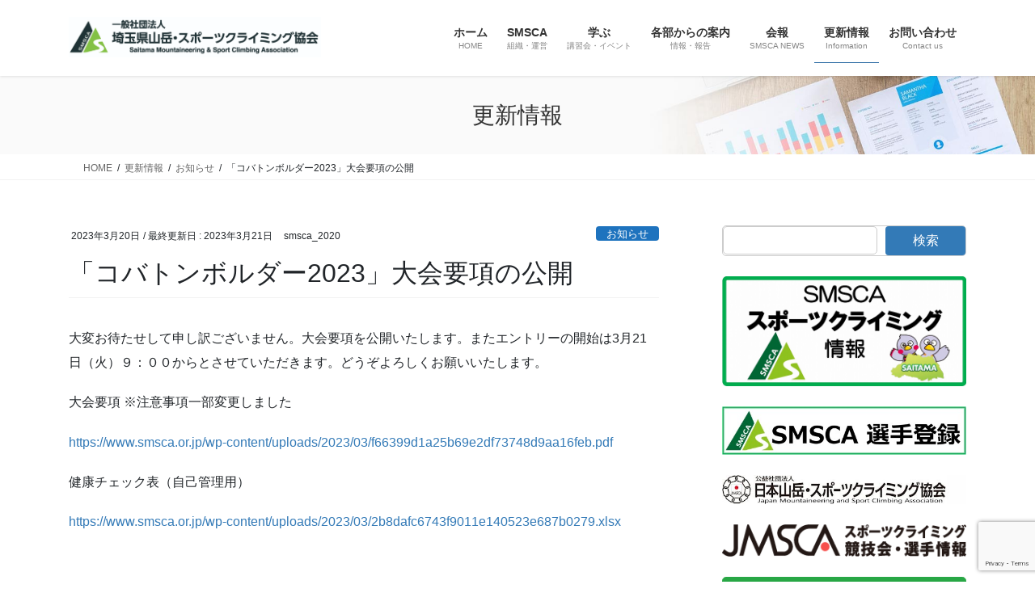

--- FILE ---
content_type: text/html; charset=UTF-8
request_url: https://www.smsca.or.jp/3866/
body_size: 26988
content:
<!DOCTYPE html>
<html lang="ja">
<head>
<meta charset="utf-8">
<meta http-equiv="X-UA-Compatible" content="IE=edge">
<meta name="viewport" content="width=device-width, initial-scale=1">
<!-- Google tag (gtag.js) --><script async src="https://www.googletagmanager.com/gtag/js?id=UA-167856400-1"></script><script>window.dataLayer = window.dataLayer || [];function gtag(){dataLayer.push(arguments);}gtag('js', new Date());gtag('config', 'UA-167856400-1');</script>
<title>「コバトンボルダー2023」大会要項の公開 | 一般社団法人 埼玉県山岳・スポーツクライミング協会</title>
<meta name='robots' content='max-image-preview:large' />
<link rel='dns-prefetch' href='//www.googletagmanager.com' />
<link rel="alternate" type="application/rss+xml" title="一般社団法人 埼玉県山岳・スポーツクライミング協会 &raquo; フィード" href="https://www.smsca.or.jp/feed/" />
<link rel="alternate" type="application/rss+xml" title="一般社団法人 埼玉県山岳・スポーツクライミング協会 &raquo; コメントフィード" href="https://www.smsca.or.jp/comments/feed/" />
<link rel="alternate" type="application/rss+xml" title="一般社団法人 埼玉県山岳・スポーツクライミング協会 &raquo; 「コバトンボルダー2023」大会要項の公開 のコメントのフィード" href="https://www.smsca.or.jp/3866/feed/" />
<link rel="alternate" title="oEmbed (JSON)" type="application/json+oembed" href="https://www.smsca.or.jp/wp-json/oembed/1.0/embed?url=https%3A%2F%2Fwww.smsca.or.jp%2F3866%2F" />
<link rel="alternate" title="oEmbed (XML)" type="text/xml+oembed" href="https://www.smsca.or.jp/wp-json/oembed/1.0/embed?url=https%3A%2F%2Fwww.smsca.or.jp%2F3866%2F&#038;format=xml" />
<meta name="description" content="大変お待たせして申し訳ございません。大会要項を公開いたします。またエントリーの開始は3月21日（火）９：００からとさせていただきます。どうぞよろしくお願いいたします。大会要項 ※注意事項一部変更しましたhttps://www.smsca.or.jp/wp-content/uploads/2023/03/f66399d1a25b69e2df73748d9aa16feb.pdf健康チェック表（自己管理用）https://www.smsca.or." /><style id='wp-img-auto-sizes-contain-inline-css' type='text/css'>
img:is([sizes=auto i],[sizes^="auto," i]){contain-intrinsic-size:3000px 1500px}
/*# sourceURL=wp-img-auto-sizes-contain-inline-css */
</style>
<link rel='preload' id='vkExUnit_common_style-css-preload' href='https://www.smsca.or.jp/wp-content/plugins/vk-all-in-one-expansion-unit/assets/css/vkExUnit_style.css?ver=9.113.0.1' as='style' onload="this.onload=null;this.rel='stylesheet'"/>
<link rel='stylesheet' id='vkExUnit_common_style-css' href='https://www.smsca.or.jp/wp-content/plugins/vk-all-in-one-expansion-unit/assets/css/vkExUnit_style.css?ver=9.113.0.1' media='print' onload="this.media='all'; this.onload=null;">
<style id='vkExUnit_common_style-inline-css' type='text/css'>
:root {--ver_page_top_button_url:url(https://www.smsca.or.jp/wp-content/plugins/vk-all-in-one-expansion-unit/assets/images/to-top-btn-icon.svg);}@font-face {font-weight: normal;font-style: normal;font-family: "vk_sns";src: url("https://www.smsca.or.jp/wp-content/plugins/vk-all-in-one-expansion-unit/inc/sns/icons/fonts/vk_sns.eot?-bq20cj");src: url("https://www.smsca.or.jp/wp-content/plugins/vk-all-in-one-expansion-unit/inc/sns/icons/fonts/vk_sns.eot?#iefix-bq20cj") format("embedded-opentype"),url("https://www.smsca.or.jp/wp-content/plugins/vk-all-in-one-expansion-unit/inc/sns/icons/fonts/vk_sns.woff?-bq20cj") format("woff"),url("https://www.smsca.or.jp/wp-content/plugins/vk-all-in-one-expansion-unit/inc/sns/icons/fonts/vk_sns.ttf?-bq20cj") format("truetype"),url("https://www.smsca.or.jp/wp-content/plugins/vk-all-in-one-expansion-unit/inc/sns/icons/fonts/vk_sns.svg?-bq20cj#vk_sns") format("svg");}
.veu_promotion-alert__content--text {border: 1px solid rgba(0,0,0,0.125);padding: 0.5em 1em;border-radius: var(--vk-size-radius);margin-bottom: var(--vk-margin-block-bottom);font-size: 0.875rem;}/* Alert Content部分に段落タグを入れた場合に最後の段落の余白を0にする */.veu_promotion-alert__content--text p:last-of-type{margin-bottom:0;margin-top: 0;}
/*# sourceURL=vkExUnit_common_style-inline-css */
</style>
<style id='wp-emoji-styles-inline-css' type='text/css'>

	img.wp-smiley, img.emoji {
		display: inline !important;
		border: none !important;
		box-shadow: none !important;
		height: 1em !important;
		width: 1em !important;
		margin: 0 0.07em !important;
		vertical-align: -0.1em !important;
		background: none !important;
		padding: 0 !important;
	}
/*# sourceURL=wp-emoji-styles-inline-css */
</style>
<style id='wp-block-library-inline-css' type='text/css'>
:root{--wp-block-synced-color:#7a00df;--wp-block-synced-color--rgb:122,0,223;--wp-bound-block-color:var(--wp-block-synced-color);--wp-editor-canvas-background:#ddd;--wp-admin-theme-color:#007cba;--wp-admin-theme-color--rgb:0,124,186;--wp-admin-theme-color-darker-10:#006ba1;--wp-admin-theme-color-darker-10--rgb:0,107,160.5;--wp-admin-theme-color-darker-20:#005a87;--wp-admin-theme-color-darker-20--rgb:0,90,135;--wp-admin-border-width-focus:2px}@media (min-resolution:192dpi){:root{--wp-admin-border-width-focus:1.5px}}.wp-element-button{cursor:pointer}:root .has-very-light-gray-background-color{background-color:#eee}:root .has-very-dark-gray-background-color{background-color:#313131}:root .has-very-light-gray-color{color:#eee}:root .has-very-dark-gray-color{color:#313131}:root .has-vivid-green-cyan-to-vivid-cyan-blue-gradient-background{background:linear-gradient(135deg,#00d084,#0693e3)}:root .has-purple-crush-gradient-background{background:linear-gradient(135deg,#34e2e4,#4721fb 50%,#ab1dfe)}:root .has-hazy-dawn-gradient-background{background:linear-gradient(135deg,#faaca8,#dad0ec)}:root .has-subdued-olive-gradient-background{background:linear-gradient(135deg,#fafae1,#67a671)}:root .has-atomic-cream-gradient-background{background:linear-gradient(135deg,#fdd79a,#004a59)}:root .has-nightshade-gradient-background{background:linear-gradient(135deg,#330968,#31cdcf)}:root .has-midnight-gradient-background{background:linear-gradient(135deg,#020381,#2874fc)}:root{--wp--preset--font-size--normal:16px;--wp--preset--font-size--huge:42px}.has-regular-font-size{font-size:1em}.has-larger-font-size{font-size:2.625em}.has-normal-font-size{font-size:var(--wp--preset--font-size--normal)}.has-huge-font-size{font-size:var(--wp--preset--font-size--huge)}.has-text-align-center{text-align:center}.has-text-align-left{text-align:left}.has-text-align-right{text-align:right}.has-fit-text{white-space:nowrap!important}#end-resizable-editor-section{display:none}.aligncenter{clear:both}.items-justified-left{justify-content:flex-start}.items-justified-center{justify-content:center}.items-justified-right{justify-content:flex-end}.items-justified-space-between{justify-content:space-between}.screen-reader-text{border:0;clip-path:inset(50%);height:1px;margin:-1px;overflow:hidden;padding:0;position:absolute;width:1px;word-wrap:normal!important}.screen-reader-text:focus{background-color:#ddd;clip-path:none;color:#444;display:block;font-size:1em;height:auto;left:5px;line-height:normal;padding:15px 23px 14px;text-decoration:none;top:5px;width:auto;z-index:100000}html :where(.has-border-color){border-style:solid}html :where([style*=border-top-color]){border-top-style:solid}html :where([style*=border-right-color]){border-right-style:solid}html :where([style*=border-bottom-color]){border-bottom-style:solid}html :where([style*=border-left-color]){border-left-style:solid}html :where([style*=border-width]){border-style:solid}html :where([style*=border-top-width]){border-top-style:solid}html :where([style*=border-right-width]){border-right-style:solid}html :where([style*=border-bottom-width]){border-bottom-style:solid}html :where([style*=border-left-width]){border-left-style:solid}html :where(img[class*=wp-image-]){height:auto;max-width:100%}:where(figure){margin:0 0 1em}html :where(.is-position-sticky){--wp-admin--admin-bar--position-offset:var(--wp-admin--admin-bar--height,0px)}@media screen and (max-width:600px){html :where(.is-position-sticky){--wp-admin--admin-bar--position-offset:0px}}
.vk-cols--reverse{flex-direction:row-reverse}.vk-cols--hasbtn{margin-bottom:0}.vk-cols--hasbtn>.row>.vk_gridColumn_item,.vk-cols--hasbtn>.wp-block-column{position:relative;padding-bottom:3em}.vk-cols--hasbtn>.row>.vk_gridColumn_item>.wp-block-buttons,.vk-cols--hasbtn>.row>.vk_gridColumn_item>.vk_button,.vk-cols--hasbtn>.wp-block-column>.wp-block-buttons,.vk-cols--hasbtn>.wp-block-column>.vk_button{position:absolute;bottom:0;width:100%}.vk-cols--fit.wp-block-columns{gap:0}.vk-cols--fit.wp-block-columns,.vk-cols--fit.wp-block-columns:not(.is-not-stacked-on-mobile){margin-top:0;margin-bottom:0;justify-content:space-between}.vk-cols--fit.wp-block-columns>.wp-block-column *:last-child,.vk-cols--fit.wp-block-columns:not(.is-not-stacked-on-mobile)>.wp-block-column *:last-child{margin-bottom:0}.vk-cols--fit.wp-block-columns>.wp-block-column>.wp-block-cover,.vk-cols--fit.wp-block-columns:not(.is-not-stacked-on-mobile)>.wp-block-column>.wp-block-cover{margin-top:0}.vk-cols--fit.wp-block-columns.has-background,.vk-cols--fit.wp-block-columns:not(.is-not-stacked-on-mobile).has-background{padding:0}@media(max-width: 599px){.vk-cols--fit.wp-block-columns:not(.has-background)>.wp-block-column:not(.has-background),.vk-cols--fit.wp-block-columns:not(.is-not-stacked-on-mobile):not(.has-background)>.wp-block-column:not(.has-background){padding-left:0 !important;padding-right:0 !important}}@media(min-width: 782px){.vk-cols--fit.wp-block-columns .block-editor-block-list__block.wp-block-column:not(:first-child),.vk-cols--fit.wp-block-columns>.wp-block-column:not(:first-child),.vk-cols--fit.wp-block-columns:not(.is-not-stacked-on-mobile) .block-editor-block-list__block.wp-block-column:not(:first-child),.vk-cols--fit.wp-block-columns:not(.is-not-stacked-on-mobile)>.wp-block-column:not(:first-child){margin-left:0}}@media(min-width: 600px)and (max-width: 781px){.vk-cols--fit.wp-block-columns .wp-block-column:nth-child(2n),.vk-cols--fit.wp-block-columns:not(.is-not-stacked-on-mobile) .wp-block-column:nth-child(2n){margin-left:0}.vk-cols--fit.wp-block-columns .wp-block-column:not(:only-child),.vk-cols--fit.wp-block-columns:not(.is-not-stacked-on-mobile) .wp-block-column:not(:only-child){flex-basis:50% !important}}.vk-cols--fit--gap1.wp-block-columns{gap:1px}@media(min-width: 600px)and (max-width: 781px){.vk-cols--fit--gap1.wp-block-columns .wp-block-column:not(:only-child){flex-basis:calc(50% - 1px) !important}}.vk-cols--fit.vk-cols--grid>.block-editor-block-list__block,.vk-cols--fit.vk-cols--grid>.wp-block-column,.vk-cols--fit.vk-cols--grid:not(.is-not-stacked-on-mobile)>.block-editor-block-list__block,.vk-cols--fit.vk-cols--grid:not(.is-not-stacked-on-mobile)>.wp-block-column{flex-basis:50%;box-sizing:border-box}@media(max-width: 599px){.vk-cols--fit.vk-cols--grid.vk-cols--grid--alignfull>.wp-block-column:nth-child(2)>.wp-block-cover,.vk-cols--fit.vk-cols--grid.vk-cols--grid--alignfull>.wp-block-column:nth-child(2)>.vk_outer,.vk-cols--fit.vk-cols--grid:not(.is-not-stacked-on-mobile).vk-cols--grid--alignfull>.wp-block-column:nth-child(2)>.wp-block-cover,.vk-cols--fit.vk-cols--grid:not(.is-not-stacked-on-mobile).vk-cols--grid--alignfull>.wp-block-column:nth-child(2)>.vk_outer{width:100vw;margin-right:calc((100% - 100vw)/2);margin-left:calc((100% - 100vw)/2)}}@media(min-width: 600px){.vk-cols--fit.vk-cols--grid.vk-cols--grid--alignfull>.wp-block-column:nth-child(2)>.wp-block-cover,.vk-cols--fit.vk-cols--grid.vk-cols--grid--alignfull>.wp-block-column:nth-child(2)>.vk_outer,.vk-cols--fit.vk-cols--grid:not(.is-not-stacked-on-mobile).vk-cols--grid--alignfull>.wp-block-column:nth-child(2)>.wp-block-cover,.vk-cols--fit.vk-cols--grid:not(.is-not-stacked-on-mobile).vk-cols--grid--alignfull>.wp-block-column:nth-child(2)>.vk_outer{margin-right:calc(100% - 50vw);width:50vw}}@media(min-width: 600px){.vk-cols--fit.vk-cols--grid.vk-cols--grid--alignfull.vk-cols--reverse>.wp-block-column,.vk-cols--fit.vk-cols--grid:not(.is-not-stacked-on-mobile).vk-cols--grid--alignfull.vk-cols--reverse>.wp-block-column{margin-left:0;margin-right:0}.vk-cols--fit.vk-cols--grid.vk-cols--grid--alignfull.vk-cols--reverse>.wp-block-column:nth-child(2)>.wp-block-cover,.vk-cols--fit.vk-cols--grid.vk-cols--grid--alignfull.vk-cols--reverse>.wp-block-column:nth-child(2)>.vk_outer,.vk-cols--fit.vk-cols--grid:not(.is-not-stacked-on-mobile).vk-cols--grid--alignfull.vk-cols--reverse>.wp-block-column:nth-child(2)>.wp-block-cover,.vk-cols--fit.vk-cols--grid:not(.is-not-stacked-on-mobile).vk-cols--grid--alignfull.vk-cols--reverse>.wp-block-column:nth-child(2)>.vk_outer{margin-left:calc(100% - 50vw)}}.vk-cols--menu h2,.vk-cols--menu h3,.vk-cols--menu h4,.vk-cols--menu h5{margin-bottom:.2em;text-shadow:#000 0 0 10px}.vk-cols--menu h2:first-child,.vk-cols--menu h3:first-child,.vk-cols--menu h4:first-child,.vk-cols--menu h5:first-child{margin-top:0}.vk-cols--menu p{margin-bottom:1rem;text-shadow:#000 0 0 10px}.vk-cols--menu .wp-block-cover__inner-container:last-child{margin-bottom:0}.vk-cols--fitbnrs .wp-block-column .wp-block-cover:hover img{filter:unset}.vk-cols--fitbnrs .wp-block-column .wp-block-cover:hover{background-color:unset}.vk-cols--fitbnrs .wp-block-column .wp-block-cover:hover .wp-block-cover__image-background{filter:unset !important}.vk-cols--fitbnrs .wp-block-cover .wp-block-cover__inner-container{position:absolute;height:100%;width:100%}.vk-cols--fitbnrs .vk_button{height:100%;margin:0}.vk-cols--fitbnrs .vk_button .vk_button_btn,.vk-cols--fitbnrs .vk_button .btn{height:100%;width:100%;border:none;box-shadow:none;background-color:unset !important;transition:unset}.vk-cols--fitbnrs .vk_button .vk_button_btn:hover,.vk-cols--fitbnrs .vk_button .btn:hover{transition:unset}.vk-cols--fitbnrs .vk_button .vk_button_btn:after,.vk-cols--fitbnrs .vk_button .btn:after{border:none}.vk-cols--fitbnrs .vk_button .vk_button_link_txt{width:100%;position:absolute;top:50%;left:50%;transform:translateY(-50%) translateX(-50%);font-size:2rem;text-shadow:#000 0 0 10px}.vk-cols--fitbnrs .vk_button .vk_button_link_subCaption{width:100%;position:absolute;top:calc(50% + 2.2em);left:50%;transform:translateY(-50%) translateX(-50%);text-shadow:#000 0 0 10px}@media(min-width: 992px){.vk-cols--media.wp-block-columns{gap:3rem}}.vk-fit-map figure{margin-bottom:0}.vk-fit-map iframe{position:relative;margin-bottom:0;display:block;max-height:400px;width:100vw}.vk-fit-map:is(.alignfull,.alignwide) div{max-width:100%}.vk-table--th--width25 :where(tr>*:first-child){width:25%}.vk-table--th--width30 :where(tr>*:first-child){width:30%}.vk-table--th--width35 :where(tr>*:first-child){width:35%}.vk-table--th--width40 :where(tr>*:first-child){width:40%}.vk-table--th--bg-bright :where(tr>*:first-child){background-color:var(--wp--preset--color--bg-secondary, rgba(0, 0, 0, 0.05))}@media(max-width: 599px){.vk-table--mobile-block :is(th,td){width:100%;display:block}.vk-table--mobile-block.wp-block-table table :is(th,td){border-top:none}}.vk-table--width--th25 :where(tr>*:first-child){width:25%}.vk-table--width--th30 :where(tr>*:first-child){width:30%}.vk-table--width--th35 :where(tr>*:first-child){width:35%}.vk-table--width--th40 :where(tr>*:first-child){width:40%}.no-margin{margin:0}@media(max-width: 599px){.wp-block-image.vk-aligncenter--mobile>.alignright{float:none;margin-left:auto;margin-right:auto}.vk-no-padding-horizontal--mobile{padding-left:0 !important;padding-right:0 !important}}
/* VK Color Palettes */

/*# sourceURL=wp-block-library-inline-css */
</style><style id='wp-block-gallery-inline-css' type='text/css'>
.blocks-gallery-grid:not(.has-nested-images),.wp-block-gallery:not(.has-nested-images){display:flex;flex-wrap:wrap;list-style-type:none;margin:0;padding:0}.blocks-gallery-grid:not(.has-nested-images) .blocks-gallery-image,.blocks-gallery-grid:not(.has-nested-images) .blocks-gallery-item,.wp-block-gallery:not(.has-nested-images) .blocks-gallery-image,.wp-block-gallery:not(.has-nested-images) .blocks-gallery-item{display:flex;flex-direction:column;flex-grow:1;justify-content:center;margin:0 1em 1em 0;position:relative;width:calc(50% - 1em)}.blocks-gallery-grid:not(.has-nested-images) .blocks-gallery-image:nth-of-type(2n),.blocks-gallery-grid:not(.has-nested-images) .blocks-gallery-item:nth-of-type(2n),.wp-block-gallery:not(.has-nested-images) .blocks-gallery-image:nth-of-type(2n),.wp-block-gallery:not(.has-nested-images) .blocks-gallery-item:nth-of-type(2n){margin-right:0}.blocks-gallery-grid:not(.has-nested-images) .blocks-gallery-image figure,.blocks-gallery-grid:not(.has-nested-images) .blocks-gallery-item figure,.wp-block-gallery:not(.has-nested-images) .blocks-gallery-image figure,.wp-block-gallery:not(.has-nested-images) .blocks-gallery-item figure{align-items:flex-end;display:flex;height:100%;justify-content:flex-start;margin:0}.blocks-gallery-grid:not(.has-nested-images) .blocks-gallery-image img,.blocks-gallery-grid:not(.has-nested-images) .blocks-gallery-item img,.wp-block-gallery:not(.has-nested-images) .blocks-gallery-image img,.wp-block-gallery:not(.has-nested-images) .blocks-gallery-item img{display:block;height:auto;max-width:100%;width:auto}.blocks-gallery-grid:not(.has-nested-images) .blocks-gallery-image figcaption,.blocks-gallery-grid:not(.has-nested-images) .blocks-gallery-item figcaption,.wp-block-gallery:not(.has-nested-images) .blocks-gallery-image figcaption,.wp-block-gallery:not(.has-nested-images) .blocks-gallery-item figcaption{background:linear-gradient(0deg,#000000b3,#0000004d 70%,#0000);bottom:0;box-sizing:border-box;color:#fff;font-size:.8em;margin:0;max-height:100%;overflow:auto;padding:3em .77em .7em;position:absolute;text-align:center;width:100%;z-index:2}.blocks-gallery-grid:not(.has-nested-images) .blocks-gallery-image figcaption img,.blocks-gallery-grid:not(.has-nested-images) .blocks-gallery-item figcaption img,.wp-block-gallery:not(.has-nested-images) .blocks-gallery-image figcaption img,.wp-block-gallery:not(.has-nested-images) .blocks-gallery-item figcaption img{display:inline}.blocks-gallery-grid:not(.has-nested-images) figcaption,.wp-block-gallery:not(.has-nested-images) figcaption{flex-grow:1}.blocks-gallery-grid:not(.has-nested-images).is-cropped .blocks-gallery-image a,.blocks-gallery-grid:not(.has-nested-images).is-cropped .blocks-gallery-image img,.blocks-gallery-grid:not(.has-nested-images).is-cropped .blocks-gallery-item a,.blocks-gallery-grid:not(.has-nested-images).is-cropped .blocks-gallery-item img,.wp-block-gallery:not(.has-nested-images).is-cropped .blocks-gallery-image a,.wp-block-gallery:not(.has-nested-images).is-cropped .blocks-gallery-image img,.wp-block-gallery:not(.has-nested-images).is-cropped .blocks-gallery-item a,.wp-block-gallery:not(.has-nested-images).is-cropped .blocks-gallery-item img{flex:1;height:100%;object-fit:cover;width:100%}.blocks-gallery-grid:not(.has-nested-images).columns-1 .blocks-gallery-image,.blocks-gallery-grid:not(.has-nested-images).columns-1 .blocks-gallery-item,.wp-block-gallery:not(.has-nested-images).columns-1 .blocks-gallery-image,.wp-block-gallery:not(.has-nested-images).columns-1 .blocks-gallery-item{margin-right:0;width:100%}@media (min-width:600px){.blocks-gallery-grid:not(.has-nested-images).columns-3 .blocks-gallery-image,.blocks-gallery-grid:not(.has-nested-images).columns-3 .blocks-gallery-item,.wp-block-gallery:not(.has-nested-images).columns-3 .blocks-gallery-image,.wp-block-gallery:not(.has-nested-images).columns-3 .blocks-gallery-item{margin-right:1em;width:calc(33.33333% - .66667em)}.blocks-gallery-grid:not(.has-nested-images).columns-4 .blocks-gallery-image,.blocks-gallery-grid:not(.has-nested-images).columns-4 .blocks-gallery-item,.wp-block-gallery:not(.has-nested-images).columns-4 .blocks-gallery-image,.wp-block-gallery:not(.has-nested-images).columns-4 .blocks-gallery-item{margin-right:1em;width:calc(25% - .75em)}.blocks-gallery-grid:not(.has-nested-images).columns-5 .blocks-gallery-image,.blocks-gallery-grid:not(.has-nested-images).columns-5 .blocks-gallery-item,.wp-block-gallery:not(.has-nested-images).columns-5 .blocks-gallery-image,.wp-block-gallery:not(.has-nested-images).columns-5 .blocks-gallery-item{margin-right:1em;width:calc(20% - .8em)}.blocks-gallery-grid:not(.has-nested-images).columns-6 .blocks-gallery-image,.blocks-gallery-grid:not(.has-nested-images).columns-6 .blocks-gallery-item,.wp-block-gallery:not(.has-nested-images).columns-6 .blocks-gallery-image,.wp-block-gallery:not(.has-nested-images).columns-6 .blocks-gallery-item{margin-right:1em;width:calc(16.66667% - .83333em)}.blocks-gallery-grid:not(.has-nested-images).columns-7 .blocks-gallery-image,.blocks-gallery-grid:not(.has-nested-images).columns-7 .blocks-gallery-item,.wp-block-gallery:not(.has-nested-images).columns-7 .blocks-gallery-image,.wp-block-gallery:not(.has-nested-images).columns-7 .blocks-gallery-item{margin-right:1em;width:calc(14.28571% - .85714em)}.blocks-gallery-grid:not(.has-nested-images).columns-8 .blocks-gallery-image,.blocks-gallery-grid:not(.has-nested-images).columns-8 .blocks-gallery-item,.wp-block-gallery:not(.has-nested-images).columns-8 .blocks-gallery-image,.wp-block-gallery:not(.has-nested-images).columns-8 .blocks-gallery-item{margin-right:1em;width:calc(12.5% - .875em)}.blocks-gallery-grid:not(.has-nested-images).columns-1 .blocks-gallery-image:nth-of-type(1n),.blocks-gallery-grid:not(.has-nested-images).columns-1 .blocks-gallery-item:nth-of-type(1n),.blocks-gallery-grid:not(.has-nested-images).columns-2 .blocks-gallery-image:nth-of-type(2n),.blocks-gallery-grid:not(.has-nested-images).columns-2 .blocks-gallery-item:nth-of-type(2n),.blocks-gallery-grid:not(.has-nested-images).columns-3 .blocks-gallery-image:nth-of-type(3n),.blocks-gallery-grid:not(.has-nested-images).columns-3 .blocks-gallery-item:nth-of-type(3n),.blocks-gallery-grid:not(.has-nested-images).columns-4 .blocks-gallery-image:nth-of-type(4n),.blocks-gallery-grid:not(.has-nested-images).columns-4 .blocks-gallery-item:nth-of-type(4n),.blocks-gallery-grid:not(.has-nested-images).columns-5 .blocks-gallery-image:nth-of-type(5n),.blocks-gallery-grid:not(.has-nested-images).columns-5 .blocks-gallery-item:nth-of-type(5n),.blocks-gallery-grid:not(.has-nested-images).columns-6 .blocks-gallery-image:nth-of-type(6n),.blocks-gallery-grid:not(.has-nested-images).columns-6 .blocks-gallery-item:nth-of-type(6n),.blocks-gallery-grid:not(.has-nested-images).columns-7 .blocks-gallery-image:nth-of-type(7n),.blocks-gallery-grid:not(.has-nested-images).columns-7 .blocks-gallery-item:nth-of-type(7n),.blocks-gallery-grid:not(.has-nested-images).columns-8 .blocks-gallery-image:nth-of-type(8n),.blocks-gallery-grid:not(.has-nested-images).columns-8 .blocks-gallery-item:nth-of-type(8n),.wp-block-gallery:not(.has-nested-images).columns-1 .blocks-gallery-image:nth-of-type(1n),.wp-block-gallery:not(.has-nested-images).columns-1 .blocks-gallery-item:nth-of-type(1n),.wp-block-gallery:not(.has-nested-images).columns-2 .blocks-gallery-image:nth-of-type(2n),.wp-block-gallery:not(.has-nested-images).columns-2 .blocks-gallery-item:nth-of-type(2n),.wp-block-gallery:not(.has-nested-images).columns-3 .blocks-gallery-image:nth-of-type(3n),.wp-block-gallery:not(.has-nested-images).columns-3 .blocks-gallery-item:nth-of-type(3n),.wp-block-gallery:not(.has-nested-images).columns-4 .blocks-gallery-image:nth-of-type(4n),.wp-block-gallery:not(.has-nested-images).columns-4 .blocks-gallery-item:nth-of-type(4n),.wp-block-gallery:not(.has-nested-images).columns-5 .blocks-gallery-image:nth-of-type(5n),.wp-block-gallery:not(.has-nested-images).columns-5 .blocks-gallery-item:nth-of-type(5n),.wp-block-gallery:not(.has-nested-images).columns-6 .blocks-gallery-image:nth-of-type(6n),.wp-block-gallery:not(.has-nested-images).columns-6 .blocks-gallery-item:nth-of-type(6n),.wp-block-gallery:not(.has-nested-images).columns-7 .blocks-gallery-image:nth-of-type(7n),.wp-block-gallery:not(.has-nested-images).columns-7 .blocks-gallery-item:nth-of-type(7n),.wp-block-gallery:not(.has-nested-images).columns-8 .blocks-gallery-image:nth-of-type(8n),.wp-block-gallery:not(.has-nested-images).columns-8 .blocks-gallery-item:nth-of-type(8n){margin-right:0}}.blocks-gallery-grid:not(.has-nested-images) .blocks-gallery-image:last-child,.blocks-gallery-grid:not(.has-nested-images) .blocks-gallery-item:last-child,.wp-block-gallery:not(.has-nested-images) .blocks-gallery-image:last-child,.wp-block-gallery:not(.has-nested-images) .blocks-gallery-item:last-child{margin-right:0}.blocks-gallery-grid:not(.has-nested-images).alignleft,.blocks-gallery-grid:not(.has-nested-images).alignright,.wp-block-gallery:not(.has-nested-images).alignleft,.wp-block-gallery:not(.has-nested-images).alignright{max-width:420px;width:100%}.blocks-gallery-grid:not(.has-nested-images).aligncenter .blocks-gallery-item figure,.wp-block-gallery:not(.has-nested-images).aligncenter .blocks-gallery-item figure{justify-content:center}.wp-block-gallery:not(.is-cropped) .blocks-gallery-item{align-self:flex-start}figure.wp-block-gallery.has-nested-images{align-items:normal}.wp-block-gallery.has-nested-images figure.wp-block-image:not(#individual-image){margin:0;width:calc(50% - var(--wp--style--unstable-gallery-gap, 16px)/2)}.wp-block-gallery.has-nested-images figure.wp-block-image{box-sizing:border-box;display:flex;flex-direction:column;flex-grow:1;justify-content:center;max-width:100%;position:relative}.wp-block-gallery.has-nested-images figure.wp-block-image>a,.wp-block-gallery.has-nested-images figure.wp-block-image>div{flex-direction:column;flex-grow:1;margin:0}.wp-block-gallery.has-nested-images figure.wp-block-image img{display:block;height:auto;max-width:100%!important;width:auto}.wp-block-gallery.has-nested-images figure.wp-block-image figcaption,.wp-block-gallery.has-nested-images figure.wp-block-image:has(figcaption):before{bottom:0;left:0;max-height:100%;position:absolute;right:0}.wp-block-gallery.has-nested-images figure.wp-block-image:has(figcaption):before{backdrop-filter:blur(3px);content:"";height:100%;-webkit-mask-image:linear-gradient(0deg,#000 20%,#0000);mask-image:linear-gradient(0deg,#000 20%,#0000);max-height:40%;pointer-events:none}.wp-block-gallery.has-nested-images figure.wp-block-image figcaption{box-sizing:border-box;color:#fff;font-size:13px;margin:0;overflow:auto;padding:1em;text-align:center;text-shadow:0 0 1.5px #000}.wp-block-gallery.has-nested-images figure.wp-block-image figcaption::-webkit-scrollbar{height:12px;width:12px}.wp-block-gallery.has-nested-images figure.wp-block-image figcaption::-webkit-scrollbar-track{background-color:initial}.wp-block-gallery.has-nested-images figure.wp-block-image figcaption::-webkit-scrollbar-thumb{background-clip:padding-box;background-color:initial;border:3px solid #0000;border-radius:8px}.wp-block-gallery.has-nested-images figure.wp-block-image figcaption:focus-within::-webkit-scrollbar-thumb,.wp-block-gallery.has-nested-images figure.wp-block-image figcaption:focus::-webkit-scrollbar-thumb,.wp-block-gallery.has-nested-images figure.wp-block-image figcaption:hover::-webkit-scrollbar-thumb{background-color:#fffc}.wp-block-gallery.has-nested-images figure.wp-block-image figcaption{scrollbar-color:#0000 #0000;scrollbar-gutter:stable both-edges;scrollbar-width:thin}.wp-block-gallery.has-nested-images figure.wp-block-image figcaption:focus,.wp-block-gallery.has-nested-images figure.wp-block-image figcaption:focus-within,.wp-block-gallery.has-nested-images figure.wp-block-image figcaption:hover{scrollbar-color:#fffc #0000}.wp-block-gallery.has-nested-images figure.wp-block-image figcaption{will-change:transform}@media (hover:none){.wp-block-gallery.has-nested-images figure.wp-block-image figcaption{scrollbar-color:#fffc #0000}}.wp-block-gallery.has-nested-images figure.wp-block-image figcaption{background:linear-gradient(0deg,#0006,#0000)}.wp-block-gallery.has-nested-images figure.wp-block-image figcaption img{display:inline}.wp-block-gallery.has-nested-images figure.wp-block-image figcaption a{color:inherit}.wp-block-gallery.has-nested-images figure.wp-block-image.has-custom-border img{box-sizing:border-box}.wp-block-gallery.has-nested-images figure.wp-block-image.has-custom-border>a,.wp-block-gallery.has-nested-images figure.wp-block-image.has-custom-border>div,.wp-block-gallery.has-nested-images figure.wp-block-image.is-style-rounded>a,.wp-block-gallery.has-nested-images figure.wp-block-image.is-style-rounded>div{flex:1 1 auto}.wp-block-gallery.has-nested-images figure.wp-block-image.has-custom-border figcaption,.wp-block-gallery.has-nested-images figure.wp-block-image.is-style-rounded figcaption{background:none;color:inherit;flex:initial;margin:0;padding:10px 10px 9px;position:relative;text-shadow:none}.wp-block-gallery.has-nested-images figure.wp-block-image.has-custom-border:before,.wp-block-gallery.has-nested-images figure.wp-block-image.is-style-rounded:before{content:none}.wp-block-gallery.has-nested-images figcaption{flex-basis:100%;flex-grow:1;text-align:center}.wp-block-gallery.has-nested-images:not(.is-cropped) figure.wp-block-image:not(#individual-image){margin-bottom:auto;margin-top:0}.wp-block-gallery.has-nested-images.is-cropped figure.wp-block-image:not(#individual-image){align-self:inherit}.wp-block-gallery.has-nested-images.is-cropped figure.wp-block-image:not(#individual-image)>a,.wp-block-gallery.has-nested-images.is-cropped figure.wp-block-image:not(#individual-image)>div:not(.components-drop-zone){display:flex}.wp-block-gallery.has-nested-images.is-cropped figure.wp-block-image:not(#individual-image) a,.wp-block-gallery.has-nested-images.is-cropped figure.wp-block-image:not(#individual-image) img{flex:1 0 0%;height:100%;object-fit:cover;width:100%}.wp-block-gallery.has-nested-images.columns-1 figure.wp-block-image:not(#individual-image){width:100%}@media (min-width:600px){.wp-block-gallery.has-nested-images.columns-3 figure.wp-block-image:not(#individual-image){width:calc(33.33333% - var(--wp--style--unstable-gallery-gap, 16px)*.66667)}.wp-block-gallery.has-nested-images.columns-4 figure.wp-block-image:not(#individual-image){width:calc(25% - var(--wp--style--unstable-gallery-gap, 16px)*.75)}.wp-block-gallery.has-nested-images.columns-5 figure.wp-block-image:not(#individual-image){width:calc(20% - var(--wp--style--unstable-gallery-gap, 16px)*.8)}.wp-block-gallery.has-nested-images.columns-6 figure.wp-block-image:not(#individual-image){width:calc(16.66667% - var(--wp--style--unstable-gallery-gap, 16px)*.83333)}.wp-block-gallery.has-nested-images.columns-7 figure.wp-block-image:not(#individual-image){width:calc(14.28571% - var(--wp--style--unstable-gallery-gap, 16px)*.85714)}.wp-block-gallery.has-nested-images.columns-8 figure.wp-block-image:not(#individual-image){width:calc(12.5% - var(--wp--style--unstable-gallery-gap, 16px)*.875)}.wp-block-gallery.has-nested-images.columns-default figure.wp-block-image:not(#individual-image){width:calc(33.33% - var(--wp--style--unstable-gallery-gap, 16px)*.66667)}.wp-block-gallery.has-nested-images.columns-default figure.wp-block-image:not(#individual-image):first-child:nth-last-child(2),.wp-block-gallery.has-nested-images.columns-default figure.wp-block-image:not(#individual-image):first-child:nth-last-child(2)~figure.wp-block-image:not(#individual-image){width:calc(50% - var(--wp--style--unstable-gallery-gap, 16px)*.5)}.wp-block-gallery.has-nested-images.columns-default figure.wp-block-image:not(#individual-image):first-child:last-child{width:100%}}.wp-block-gallery.has-nested-images.alignleft,.wp-block-gallery.has-nested-images.alignright{max-width:420px;width:100%}.wp-block-gallery.has-nested-images.aligncenter{justify-content:center}
/*# sourceURL=https://www.smsca.or.jp/wp-includes/blocks/gallery/style.min.css */
</style>
<style id='wp-block-image-inline-css' type='text/css'>
.wp-block-image>a,.wp-block-image>figure>a{display:inline-block}.wp-block-image img{box-sizing:border-box;height:auto;max-width:100%;vertical-align:bottom}@media not (prefers-reduced-motion){.wp-block-image img.hide{visibility:hidden}.wp-block-image img.show{animation:show-content-image .4s}}.wp-block-image[style*=border-radius] img,.wp-block-image[style*=border-radius]>a{border-radius:inherit}.wp-block-image.has-custom-border img{box-sizing:border-box}.wp-block-image.aligncenter{text-align:center}.wp-block-image.alignfull>a,.wp-block-image.alignwide>a{width:100%}.wp-block-image.alignfull img,.wp-block-image.alignwide img{height:auto;width:100%}.wp-block-image .aligncenter,.wp-block-image .alignleft,.wp-block-image .alignright,.wp-block-image.aligncenter,.wp-block-image.alignleft,.wp-block-image.alignright{display:table}.wp-block-image .aligncenter>figcaption,.wp-block-image .alignleft>figcaption,.wp-block-image .alignright>figcaption,.wp-block-image.aligncenter>figcaption,.wp-block-image.alignleft>figcaption,.wp-block-image.alignright>figcaption{caption-side:bottom;display:table-caption}.wp-block-image .alignleft{float:left;margin:.5em 1em .5em 0}.wp-block-image .alignright{float:right;margin:.5em 0 .5em 1em}.wp-block-image .aligncenter{margin-left:auto;margin-right:auto}.wp-block-image :where(figcaption){margin-bottom:1em;margin-top:.5em}.wp-block-image.is-style-circle-mask img{border-radius:9999px}@supports ((-webkit-mask-image:none) or (mask-image:none)) or (-webkit-mask-image:none){.wp-block-image.is-style-circle-mask img{border-radius:0;-webkit-mask-image:url('data:image/svg+xml;utf8,<svg viewBox="0 0 100 100" xmlns="http://www.w3.org/2000/svg"><circle cx="50" cy="50" r="50"/></svg>');mask-image:url('data:image/svg+xml;utf8,<svg viewBox="0 0 100 100" xmlns="http://www.w3.org/2000/svg"><circle cx="50" cy="50" r="50"/></svg>');mask-mode:alpha;-webkit-mask-position:center;mask-position:center;-webkit-mask-repeat:no-repeat;mask-repeat:no-repeat;-webkit-mask-size:contain;mask-size:contain}}:root :where(.wp-block-image.is-style-rounded img,.wp-block-image .is-style-rounded img){border-radius:9999px}.wp-block-image figure{margin:0}.wp-lightbox-container{display:flex;flex-direction:column;position:relative}.wp-lightbox-container img{cursor:zoom-in}.wp-lightbox-container img:hover+button{opacity:1}.wp-lightbox-container button{align-items:center;backdrop-filter:blur(16px) saturate(180%);background-color:#5a5a5a40;border:none;border-radius:4px;cursor:zoom-in;display:flex;height:20px;justify-content:center;opacity:0;padding:0;position:absolute;right:16px;text-align:center;top:16px;width:20px;z-index:100}@media not (prefers-reduced-motion){.wp-lightbox-container button{transition:opacity .2s ease}}.wp-lightbox-container button:focus-visible{outline:3px auto #5a5a5a40;outline:3px auto -webkit-focus-ring-color;outline-offset:3px}.wp-lightbox-container button:hover{cursor:pointer;opacity:1}.wp-lightbox-container button:focus{opacity:1}.wp-lightbox-container button:focus,.wp-lightbox-container button:hover,.wp-lightbox-container button:not(:hover):not(:active):not(.has-background){background-color:#5a5a5a40;border:none}.wp-lightbox-overlay{box-sizing:border-box;cursor:zoom-out;height:100vh;left:0;overflow:hidden;position:fixed;top:0;visibility:hidden;width:100%;z-index:100000}.wp-lightbox-overlay .close-button{align-items:center;cursor:pointer;display:flex;justify-content:center;min-height:40px;min-width:40px;padding:0;position:absolute;right:calc(env(safe-area-inset-right) + 16px);top:calc(env(safe-area-inset-top) + 16px);z-index:5000000}.wp-lightbox-overlay .close-button:focus,.wp-lightbox-overlay .close-button:hover,.wp-lightbox-overlay .close-button:not(:hover):not(:active):not(.has-background){background:none;border:none}.wp-lightbox-overlay .lightbox-image-container{height:var(--wp--lightbox-container-height);left:50%;overflow:hidden;position:absolute;top:50%;transform:translate(-50%,-50%);transform-origin:top left;width:var(--wp--lightbox-container-width);z-index:9999999999}.wp-lightbox-overlay .wp-block-image{align-items:center;box-sizing:border-box;display:flex;height:100%;justify-content:center;margin:0;position:relative;transform-origin:0 0;width:100%;z-index:3000000}.wp-lightbox-overlay .wp-block-image img{height:var(--wp--lightbox-image-height);min-height:var(--wp--lightbox-image-height);min-width:var(--wp--lightbox-image-width);width:var(--wp--lightbox-image-width)}.wp-lightbox-overlay .wp-block-image figcaption{display:none}.wp-lightbox-overlay button{background:none;border:none}.wp-lightbox-overlay .scrim{background-color:#fff;height:100%;opacity:.9;position:absolute;width:100%;z-index:2000000}.wp-lightbox-overlay.active{visibility:visible}@media not (prefers-reduced-motion){.wp-lightbox-overlay.active{animation:turn-on-visibility .25s both}.wp-lightbox-overlay.active img{animation:turn-on-visibility .35s both}.wp-lightbox-overlay.show-closing-animation:not(.active){animation:turn-off-visibility .35s both}.wp-lightbox-overlay.show-closing-animation:not(.active) img{animation:turn-off-visibility .25s both}.wp-lightbox-overlay.zoom.active{animation:none;opacity:1;visibility:visible}.wp-lightbox-overlay.zoom.active .lightbox-image-container{animation:lightbox-zoom-in .4s}.wp-lightbox-overlay.zoom.active .lightbox-image-container img{animation:none}.wp-lightbox-overlay.zoom.active .scrim{animation:turn-on-visibility .4s forwards}.wp-lightbox-overlay.zoom.show-closing-animation:not(.active){animation:none}.wp-lightbox-overlay.zoom.show-closing-animation:not(.active) .lightbox-image-container{animation:lightbox-zoom-out .4s}.wp-lightbox-overlay.zoom.show-closing-animation:not(.active) .lightbox-image-container img{animation:none}.wp-lightbox-overlay.zoom.show-closing-animation:not(.active) .scrim{animation:turn-off-visibility .4s forwards}}@keyframes show-content-image{0%{visibility:hidden}99%{visibility:hidden}to{visibility:visible}}@keyframes turn-on-visibility{0%{opacity:0}to{opacity:1}}@keyframes turn-off-visibility{0%{opacity:1;visibility:visible}99%{opacity:0;visibility:visible}to{opacity:0;visibility:hidden}}@keyframes lightbox-zoom-in{0%{transform:translate(calc((-100vw + var(--wp--lightbox-scrollbar-width))/2 + var(--wp--lightbox-initial-left-position)),calc(-50vh + var(--wp--lightbox-initial-top-position))) scale(var(--wp--lightbox-scale))}to{transform:translate(-50%,-50%) scale(1)}}@keyframes lightbox-zoom-out{0%{transform:translate(-50%,-50%) scale(1);visibility:visible}99%{visibility:visible}to{transform:translate(calc((-100vw + var(--wp--lightbox-scrollbar-width))/2 + var(--wp--lightbox-initial-left-position)),calc(-50vh + var(--wp--lightbox-initial-top-position))) scale(var(--wp--lightbox-scale));visibility:hidden}}
/*# sourceURL=https://www.smsca.or.jp/wp-includes/blocks/image/style.min.css */
</style>
<style id='wp-block-search-inline-css' type='text/css'>
.wp-block-search__button{margin-left:10px;word-break:normal}.wp-block-search__button.has-icon{line-height:0}.wp-block-search__button svg{height:1.25em;min-height:24px;min-width:24px;width:1.25em;fill:currentColor;vertical-align:text-bottom}:where(.wp-block-search__button){border:1px solid #ccc;padding:6px 10px}.wp-block-search__inside-wrapper{display:flex;flex:auto;flex-wrap:nowrap;max-width:100%}.wp-block-search__label{width:100%}.wp-block-search.wp-block-search__button-only .wp-block-search__button{box-sizing:border-box;display:flex;flex-shrink:0;justify-content:center;margin-left:0;max-width:100%}.wp-block-search.wp-block-search__button-only .wp-block-search__inside-wrapper{min-width:0!important;transition-property:width}.wp-block-search.wp-block-search__button-only .wp-block-search__input{flex-basis:100%;transition-duration:.3s}.wp-block-search.wp-block-search__button-only.wp-block-search__searchfield-hidden,.wp-block-search.wp-block-search__button-only.wp-block-search__searchfield-hidden .wp-block-search__inside-wrapper{overflow:hidden}.wp-block-search.wp-block-search__button-only.wp-block-search__searchfield-hidden .wp-block-search__input{border-left-width:0!important;border-right-width:0!important;flex-basis:0;flex-grow:0;margin:0;min-width:0!important;padding-left:0!important;padding-right:0!important;width:0!important}:where(.wp-block-search__input){appearance:none;border:1px solid #949494;flex-grow:1;font-family:inherit;font-size:inherit;font-style:inherit;font-weight:inherit;letter-spacing:inherit;line-height:inherit;margin-left:0;margin-right:0;min-width:3rem;padding:8px;text-decoration:unset!important;text-transform:inherit}:where(.wp-block-search__button-inside .wp-block-search__inside-wrapper){background-color:#fff;border:1px solid #949494;box-sizing:border-box;padding:4px}:where(.wp-block-search__button-inside .wp-block-search__inside-wrapper) .wp-block-search__input{border:none;border-radius:0;padding:0 4px}:where(.wp-block-search__button-inside .wp-block-search__inside-wrapper) .wp-block-search__input:focus{outline:none}:where(.wp-block-search__button-inside .wp-block-search__inside-wrapper) :where(.wp-block-search__button){padding:4px 8px}.wp-block-search.aligncenter .wp-block-search__inside-wrapper{margin:auto}.wp-block[data-align=right] .wp-block-search.wp-block-search__button-only .wp-block-search__inside-wrapper{float:right}
/*# sourceURL=https://www.smsca.or.jp/wp-includes/blocks/search/style.min.css */
</style>
<style id='wp-block-columns-inline-css' type='text/css'>
.wp-block-columns{box-sizing:border-box;display:flex;flex-wrap:wrap!important}@media (min-width:782px){.wp-block-columns{flex-wrap:nowrap!important}}.wp-block-columns{align-items:normal!important}.wp-block-columns.are-vertically-aligned-top{align-items:flex-start}.wp-block-columns.are-vertically-aligned-center{align-items:center}.wp-block-columns.are-vertically-aligned-bottom{align-items:flex-end}@media (max-width:781px){.wp-block-columns:not(.is-not-stacked-on-mobile)>.wp-block-column{flex-basis:100%!important}}@media (min-width:782px){.wp-block-columns:not(.is-not-stacked-on-mobile)>.wp-block-column{flex-basis:0;flex-grow:1}.wp-block-columns:not(.is-not-stacked-on-mobile)>.wp-block-column[style*=flex-basis]{flex-grow:0}}.wp-block-columns.is-not-stacked-on-mobile{flex-wrap:nowrap!important}.wp-block-columns.is-not-stacked-on-mobile>.wp-block-column{flex-basis:0;flex-grow:1}.wp-block-columns.is-not-stacked-on-mobile>.wp-block-column[style*=flex-basis]{flex-grow:0}:where(.wp-block-columns){margin-bottom:1.75em}:where(.wp-block-columns.has-background){padding:1.25em 2.375em}.wp-block-column{flex-grow:1;min-width:0;overflow-wrap:break-word;word-break:break-word}.wp-block-column.is-vertically-aligned-top{align-self:flex-start}.wp-block-column.is-vertically-aligned-center{align-self:center}.wp-block-column.is-vertically-aligned-bottom{align-self:flex-end}.wp-block-column.is-vertically-aligned-stretch{align-self:stretch}.wp-block-column.is-vertically-aligned-bottom,.wp-block-column.is-vertically-aligned-center,.wp-block-column.is-vertically-aligned-top{width:100%}
/*# sourceURL=https://www.smsca.or.jp/wp-includes/blocks/columns/style.min.css */
</style>
<style id='wp-block-paragraph-inline-css' type='text/css'>
.is-small-text{font-size:.875em}.is-regular-text{font-size:1em}.is-large-text{font-size:2.25em}.is-larger-text{font-size:3em}.has-drop-cap:not(:focus):first-letter{float:left;font-size:8.4em;font-style:normal;font-weight:100;line-height:.68;margin:.05em .1em 0 0;text-transform:uppercase}body.rtl .has-drop-cap:not(:focus):first-letter{float:none;margin-left:.1em}p.has-drop-cap.has-background{overflow:hidden}:root :where(p.has-background){padding:1.25em 2.375em}:where(p.has-text-color:not(.has-link-color)) a{color:inherit}p.has-text-align-left[style*="writing-mode:vertical-lr"],p.has-text-align-right[style*="writing-mode:vertical-rl"]{rotate:180deg}
/*# sourceURL=https://www.smsca.or.jp/wp-includes/blocks/paragraph/style.min.css */
</style>
<style id='global-styles-inline-css' type='text/css'>
:root{--wp--preset--aspect-ratio--square: 1;--wp--preset--aspect-ratio--4-3: 4/3;--wp--preset--aspect-ratio--3-4: 3/4;--wp--preset--aspect-ratio--3-2: 3/2;--wp--preset--aspect-ratio--2-3: 2/3;--wp--preset--aspect-ratio--16-9: 16/9;--wp--preset--aspect-ratio--9-16: 9/16;--wp--preset--color--black: #000000;--wp--preset--color--cyan-bluish-gray: #abb8c3;--wp--preset--color--white: #ffffff;--wp--preset--color--pale-pink: #f78da7;--wp--preset--color--vivid-red: #cf2e2e;--wp--preset--color--luminous-vivid-orange: #ff6900;--wp--preset--color--luminous-vivid-amber: #fcb900;--wp--preset--color--light-green-cyan: #7bdcb5;--wp--preset--color--vivid-green-cyan: #00d084;--wp--preset--color--pale-cyan-blue: #8ed1fc;--wp--preset--color--vivid-cyan-blue: #0693e3;--wp--preset--color--vivid-purple: #9b51e0;--wp--preset--gradient--vivid-cyan-blue-to-vivid-purple: linear-gradient(135deg,rgb(6,147,227) 0%,rgb(155,81,224) 100%);--wp--preset--gradient--light-green-cyan-to-vivid-green-cyan: linear-gradient(135deg,rgb(122,220,180) 0%,rgb(0,208,130) 100%);--wp--preset--gradient--luminous-vivid-amber-to-luminous-vivid-orange: linear-gradient(135deg,rgb(252,185,0) 0%,rgb(255,105,0) 100%);--wp--preset--gradient--luminous-vivid-orange-to-vivid-red: linear-gradient(135deg,rgb(255,105,0) 0%,rgb(207,46,46) 100%);--wp--preset--gradient--very-light-gray-to-cyan-bluish-gray: linear-gradient(135deg,rgb(238,238,238) 0%,rgb(169,184,195) 100%);--wp--preset--gradient--cool-to-warm-spectrum: linear-gradient(135deg,rgb(74,234,220) 0%,rgb(151,120,209) 20%,rgb(207,42,186) 40%,rgb(238,44,130) 60%,rgb(251,105,98) 80%,rgb(254,248,76) 100%);--wp--preset--gradient--blush-light-purple: linear-gradient(135deg,rgb(255,206,236) 0%,rgb(152,150,240) 100%);--wp--preset--gradient--blush-bordeaux: linear-gradient(135deg,rgb(254,205,165) 0%,rgb(254,45,45) 50%,rgb(107,0,62) 100%);--wp--preset--gradient--luminous-dusk: linear-gradient(135deg,rgb(255,203,112) 0%,rgb(199,81,192) 50%,rgb(65,88,208) 100%);--wp--preset--gradient--pale-ocean: linear-gradient(135deg,rgb(255,245,203) 0%,rgb(182,227,212) 50%,rgb(51,167,181) 100%);--wp--preset--gradient--electric-grass: linear-gradient(135deg,rgb(202,248,128) 0%,rgb(113,206,126) 100%);--wp--preset--gradient--midnight: linear-gradient(135deg,rgb(2,3,129) 0%,rgb(40,116,252) 100%);--wp--preset--font-size--small: 13px;--wp--preset--font-size--medium: 20px;--wp--preset--font-size--large: 36px;--wp--preset--font-size--x-large: 42px;--wp--preset--spacing--20: 0.44rem;--wp--preset--spacing--30: 0.67rem;--wp--preset--spacing--40: 1rem;--wp--preset--spacing--50: 1.5rem;--wp--preset--spacing--60: 2.25rem;--wp--preset--spacing--70: 3.38rem;--wp--preset--spacing--80: 5.06rem;--wp--preset--shadow--natural: 6px 6px 9px rgba(0, 0, 0, 0.2);--wp--preset--shadow--deep: 12px 12px 50px rgba(0, 0, 0, 0.4);--wp--preset--shadow--sharp: 6px 6px 0px rgba(0, 0, 0, 0.2);--wp--preset--shadow--outlined: 6px 6px 0px -3px rgb(255, 255, 255), 6px 6px rgb(0, 0, 0);--wp--preset--shadow--crisp: 6px 6px 0px rgb(0, 0, 0);}:where(.is-layout-flex){gap: 0.5em;}:where(.is-layout-grid){gap: 0.5em;}body .is-layout-flex{display: flex;}.is-layout-flex{flex-wrap: wrap;align-items: center;}.is-layout-flex > :is(*, div){margin: 0;}body .is-layout-grid{display: grid;}.is-layout-grid > :is(*, div){margin: 0;}:where(.wp-block-columns.is-layout-flex){gap: 2em;}:where(.wp-block-columns.is-layout-grid){gap: 2em;}:where(.wp-block-post-template.is-layout-flex){gap: 1.25em;}:where(.wp-block-post-template.is-layout-grid){gap: 1.25em;}.has-black-color{color: var(--wp--preset--color--black) !important;}.has-cyan-bluish-gray-color{color: var(--wp--preset--color--cyan-bluish-gray) !important;}.has-white-color{color: var(--wp--preset--color--white) !important;}.has-pale-pink-color{color: var(--wp--preset--color--pale-pink) !important;}.has-vivid-red-color{color: var(--wp--preset--color--vivid-red) !important;}.has-luminous-vivid-orange-color{color: var(--wp--preset--color--luminous-vivid-orange) !important;}.has-luminous-vivid-amber-color{color: var(--wp--preset--color--luminous-vivid-amber) !important;}.has-light-green-cyan-color{color: var(--wp--preset--color--light-green-cyan) !important;}.has-vivid-green-cyan-color{color: var(--wp--preset--color--vivid-green-cyan) !important;}.has-pale-cyan-blue-color{color: var(--wp--preset--color--pale-cyan-blue) !important;}.has-vivid-cyan-blue-color{color: var(--wp--preset--color--vivid-cyan-blue) !important;}.has-vivid-purple-color{color: var(--wp--preset--color--vivid-purple) !important;}.has-black-background-color{background-color: var(--wp--preset--color--black) !important;}.has-cyan-bluish-gray-background-color{background-color: var(--wp--preset--color--cyan-bluish-gray) !important;}.has-white-background-color{background-color: var(--wp--preset--color--white) !important;}.has-pale-pink-background-color{background-color: var(--wp--preset--color--pale-pink) !important;}.has-vivid-red-background-color{background-color: var(--wp--preset--color--vivid-red) !important;}.has-luminous-vivid-orange-background-color{background-color: var(--wp--preset--color--luminous-vivid-orange) !important;}.has-luminous-vivid-amber-background-color{background-color: var(--wp--preset--color--luminous-vivid-amber) !important;}.has-light-green-cyan-background-color{background-color: var(--wp--preset--color--light-green-cyan) !important;}.has-vivid-green-cyan-background-color{background-color: var(--wp--preset--color--vivid-green-cyan) !important;}.has-pale-cyan-blue-background-color{background-color: var(--wp--preset--color--pale-cyan-blue) !important;}.has-vivid-cyan-blue-background-color{background-color: var(--wp--preset--color--vivid-cyan-blue) !important;}.has-vivid-purple-background-color{background-color: var(--wp--preset--color--vivid-purple) !important;}.has-black-border-color{border-color: var(--wp--preset--color--black) !important;}.has-cyan-bluish-gray-border-color{border-color: var(--wp--preset--color--cyan-bluish-gray) !important;}.has-white-border-color{border-color: var(--wp--preset--color--white) !important;}.has-pale-pink-border-color{border-color: var(--wp--preset--color--pale-pink) !important;}.has-vivid-red-border-color{border-color: var(--wp--preset--color--vivid-red) !important;}.has-luminous-vivid-orange-border-color{border-color: var(--wp--preset--color--luminous-vivid-orange) !important;}.has-luminous-vivid-amber-border-color{border-color: var(--wp--preset--color--luminous-vivid-amber) !important;}.has-light-green-cyan-border-color{border-color: var(--wp--preset--color--light-green-cyan) !important;}.has-vivid-green-cyan-border-color{border-color: var(--wp--preset--color--vivid-green-cyan) !important;}.has-pale-cyan-blue-border-color{border-color: var(--wp--preset--color--pale-cyan-blue) !important;}.has-vivid-cyan-blue-border-color{border-color: var(--wp--preset--color--vivid-cyan-blue) !important;}.has-vivid-purple-border-color{border-color: var(--wp--preset--color--vivid-purple) !important;}.has-vivid-cyan-blue-to-vivid-purple-gradient-background{background: var(--wp--preset--gradient--vivid-cyan-blue-to-vivid-purple) !important;}.has-light-green-cyan-to-vivid-green-cyan-gradient-background{background: var(--wp--preset--gradient--light-green-cyan-to-vivid-green-cyan) !important;}.has-luminous-vivid-amber-to-luminous-vivid-orange-gradient-background{background: var(--wp--preset--gradient--luminous-vivid-amber-to-luminous-vivid-orange) !important;}.has-luminous-vivid-orange-to-vivid-red-gradient-background{background: var(--wp--preset--gradient--luminous-vivid-orange-to-vivid-red) !important;}.has-very-light-gray-to-cyan-bluish-gray-gradient-background{background: var(--wp--preset--gradient--very-light-gray-to-cyan-bluish-gray) !important;}.has-cool-to-warm-spectrum-gradient-background{background: var(--wp--preset--gradient--cool-to-warm-spectrum) !important;}.has-blush-light-purple-gradient-background{background: var(--wp--preset--gradient--blush-light-purple) !important;}.has-blush-bordeaux-gradient-background{background: var(--wp--preset--gradient--blush-bordeaux) !important;}.has-luminous-dusk-gradient-background{background: var(--wp--preset--gradient--luminous-dusk) !important;}.has-pale-ocean-gradient-background{background: var(--wp--preset--gradient--pale-ocean) !important;}.has-electric-grass-gradient-background{background: var(--wp--preset--gradient--electric-grass) !important;}.has-midnight-gradient-background{background: var(--wp--preset--gradient--midnight) !important;}.has-small-font-size{font-size: var(--wp--preset--font-size--small) !important;}.has-medium-font-size{font-size: var(--wp--preset--font-size--medium) !important;}.has-large-font-size{font-size: var(--wp--preset--font-size--large) !important;}.has-x-large-font-size{font-size: var(--wp--preset--font-size--x-large) !important;}
:where(.wp-block-columns.is-layout-flex){gap: 2em;}:where(.wp-block-columns.is-layout-grid){gap: 2em;}
/*# sourceURL=global-styles-inline-css */
</style>
<style id='core-block-supports-inline-css' type='text/css'>
.wp-block-gallery.wp-block-gallery-1{--wp--style--unstable-gallery-gap:var( --wp--style--gallery-gap-default, var( --gallery-block--gutter-size, var( --wp--style--block-gap, 0.5em ) ) );gap:var( --wp--style--gallery-gap-default, var( --gallery-block--gutter-size, var( --wp--style--block-gap, 0.5em ) ) );}.wp-block-gallery.wp-block-gallery-2{--wp--style--unstable-gallery-gap:var( --wp--style--gallery-gap-default, var( --gallery-block--gutter-size, var( --wp--style--block-gap, 0.5em ) ) );gap:var( --wp--style--gallery-gap-default, var( --gallery-block--gutter-size, var( --wp--style--block-gap, 0.5em ) ) );}.wp-container-core-columns-is-layout-9d6595d7{flex-wrap:nowrap;}
/*# sourceURL=core-block-supports-inline-css */
</style>

<style id='classic-theme-styles-inline-css' type='text/css'>
/*! This file is auto-generated */
.wp-block-button__link{color:#fff;background-color:#32373c;border-radius:9999px;box-shadow:none;text-decoration:none;padding:calc(.667em + 2px) calc(1.333em + 2px);font-size:1.125em}.wp-block-file__button{background:#32373c;color:#fff;text-decoration:none}
/*# sourceURL=/wp-includes/css/classic-themes.min.css */
</style>
<link rel='preload' id='contact-form-7-css-preload' href='https://www.smsca.or.jp/wp-content/plugins/contact-form-7/includes/css/styles.css?ver=6.1.4' as='style' onload="this.onload=null;this.rel='stylesheet'"/>
<link rel='stylesheet' id='contact-form-7-css' href='https://www.smsca.or.jp/wp-content/plugins/contact-form-7/includes/css/styles.css?ver=6.1.4' media='print' onload="this.media='all'; this.onload=null;">
<link rel='stylesheet' id='vk-swiper-style-css' href='https://www.smsca.or.jp/wp-content/plugins/vk-blocks-pro/vendor/vektor-inc/vk-swiper/src/assets/css/swiper-bundle.min.css?ver=11.0.2' type='text/css' media='all' />
<link rel='stylesheet' id='bootstrap-4-style-css' href='https://www.smsca.or.jp/wp-content/themes/lightning-pro/library/bootstrap-4/css/bootstrap.min.css?ver=4.5.0' type='text/css' media='all' />
<link rel='stylesheet' id='lightning-common-style-css' href='https://www.smsca.or.jp/wp-content/themes/lightning-pro/assets/css/common.css?ver=8.24.0' type='text/css' media='all' />
<style id='lightning-common-style-inline-css' type='text/css'>
/* vk-mobile-nav */:root {--vk-mobile-nav-menu-btn-bg-src: url("https://www.smsca.or.jp/wp-content/themes/lightning-pro/inc/vk-mobile-nav/package/images/vk-menu-btn-black.svg");--vk-mobile-nav-menu-btn-close-bg-src: url("https://www.smsca.or.jp/wp-content/themes/lightning-pro/inc/vk-mobile-nav/package/images/vk-menu-close-black.svg");--vk-menu-acc-icon-open-black-bg-src: url("https://www.smsca.or.jp/wp-content/themes/lightning-pro/inc/vk-mobile-nav/package/images/vk-menu-acc-icon-open-black.svg");--vk-menu-acc-icon-open-white-bg-src: url("https://www.smsca.or.jp/wp-content/themes/lightning-pro/inc/vk-mobile-nav/package/images/vk-menu-acc-icon-open-white.svg");--vk-menu-acc-icon-close-black-bg-src: url("https://www.smsca.or.jp/wp-content/themes/lightning-pro/inc/vk-mobile-nav/package/images/vk-menu-close-black.svg");--vk-menu-acc-icon-close-white-bg-src: url("https://www.smsca.or.jp/wp-content/themes/lightning-pro/inc/vk-mobile-nav/package/images/vk-menu-close-white.svg");}
/*# sourceURL=lightning-common-style-inline-css */
</style>
<link rel='stylesheet' id='lightning-design-style-css' href='https://www.smsca.or.jp/wp-content/themes/lightning-pro/design-skin/origin2/css/style.css?ver=8.24.0' type='text/css' media='all' />
<style id='lightning-design-style-inline-css' type='text/css'>
:root {--color-key:#337ab7;--wp--preset--color--vk-color-primary:#337ab7;--color-key-dark:#2e6da4;}
/* ltg common custom */:root {--vk-menu-acc-btn-border-color:#333;--vk-color-primary:#337ab7;--color-key:#337ab7;--wp--preset--color--vk-color-primary:#337ab7;--color-key-dark:#2e6da4;}.bbp-submit-wrapper .button.submit { background-color:#2e6da4 ; }.bbp-submit-wrapper .button.submit:hover { background-color:#337ab7 ; }.veu_color_txt_key { color:#2e6da4 ; }.veu_color_bg_key { background-color:#2e6da4 ; }.veu_color_border_key { border-color:#2e6da4 ; }.btn-default { border-color:#337ab7;color:#337ab7;}.btn-default:focus,.btn-default:hover { border-color:#337ab7;background-color: #337ab7; }.wp-block-search__button,.btn-primary { background-color:#337ab7;border-color:#2e6da4; }.wp-block-search__button:focus,.wp-block-search__button:hover,.btn-primary:not(:disabled):not(.disabled):active,.btn-primary:focus,.btn-primary:hover { background-color:#2e6da4;border-color:#337ab7; }.btn-outline-primary { color : #337ab7 ; border-color:#337ab7; }.btn-outline-primary:not(:disabled):not(.disabled):active,.btn-outline-primary:focus,.btn-outline-primary:hover { color : #fff; background-color:#337ab7;border-color:#2e6da4; }a { color:#337ab7; }
.media .media-body .media-heading a:hover { color:#337ab7; }@media (min-width: 768px){.gMenu > li:before,.gMenu > li.menu-item-has-children::after { border-bottom-color:#2e6da4 }.gMenu li li { background-color:#2e6da4 }.gMenu li li a:hover { background-color:#337ab7; }} /* @media (min-width: 768px) */h2,.mainSection-title { border-top-color:#337ab7; }h3:after,.subSection-title:after { border-bottom-color:#337ab7; }ul.page-numbers li span.page-numbers.current,.page-link dl .post-page-numbers.current { background-color:#337ab7; }.pager li > a { border-color:#337ab7;color:#337ab7;}.pager li > a:hover { background-color:#337ab7;color:#fff;}.siteFooter { border-top-color:#337ab7; }dt { border-left-color:#337ab7; }:root {--g_nav_main_acc_icon_open_url:url(https://www.smsca.or.jp/wp-content/themes/lightning-pro/inc/vk-mobile-nav/package/images/vk-menu-acc-icon-open-black.svg);--g_nav_main_acc_icon_close_url: url(https://www.smsca.or.jp/wp-content/themes/lightning-pro/inc/vk-mobile-nav/package/images/vk-menu-close-black.svg);--g_nav_sub_acc_icon_open_url: url(https://www.smsca.or.jp/wp-content/themes/lightning-pro/inc/vk-mobile-nav/package/images/vk-menu-acc-icon-open-white.svg);--g_nav_sub_acc_icon_close_url: url(https://www.smsca.or.jp/wp-content/themes/lightning-pro/inc/vk-mobile-nav/package/images/vk-menu-close-white.svg);}
/* page header */:root{--vk-page-header-url : url(https://www.smsca.or.jp/wp-content/themes/lightning-pro/inc/vk-page-header/package/images/header-sample-biz.jpg);}@media ( max-width:575.98px ){:root{--vk-page-header-url : url(https://www.smsca.or.jp/wp-content/themes/lightning-pro/inc/vk-page-header/package/images/header-sample-biz.jpg);}}.page-header{ position:relative;color:#333;background: var(--vk-page-header-url, url(https://www.smsca.or.jp/wp-content/themes/lightning-pro/inc/vk-page-header/package/images/header-sample-biz.jpg) ) no-repeat 50% center;background-size: cover;}
.vk-campaign-text{background:#eab010;color:#fff;}.vk-campaign-text_btn,.vk-campaign-text_btn:link,.vk-campaign-text_btn:visited,.vk-campaign-text_btn:focus,.vk-campaign-text_btn:active{background:#fff;color:#4c4c4c;}a.vk-campaign-text_btn:hover{background:#eab010;color:#fff;}.vk-campaign-text_link,.vk-campaign-text_link:link,.vk-campaign-text_link:hover,.vk-campaign-text_link:visited,.vk-campaign-text_link:active,.vk-campaign-text_link:focus{color:#fff;}
/*# sourceURL=lightning-design-style-inline-css */
</style>
<link rel='preload' id='veu-cta-css-preload' href='https://www.smsca.or.jp/wp-content/plugins/vk-all-in-one-expansion-unit/inc/call-to-action/package/assets/css/style.css?ver=9.113.0.1' as='style' onload="this.onload=null;this.rel='stylesheet'"/>
<link rel='stylesheet' id='veu-cta-css' href='https://www.smsca.or.jp/wp-content/plugins/vk-all-in-one-expansion-unit/inc/call-to-action/package/assets/css/style.css?ver=9.113.0.1' media='print' onload="this.media='all'; this.onload=null;">
<link rel='stylesheet' id='vk-blocks-build-css-css' href='https://www.smsca.or.jp/wp-content/plugins/vk-blocks-pro/build/block-build.css?ver=1.115.2.0' type='text/css' media='all' />
<style id='vk-blocks-build-css-inline-css' type='text/css'>

	:root {
		--vk_image-mask-circle: url(https://www.smsca.or.jp/wp-content/plugins/vk-blocks-pro/inc/vk-blocks/images/circle.svg);
		--vk_image-mask-wave01: url(https://www.smsca.or.jp/wp-content/plugins/vk-blocks-pro/inc/vk-blocks/images/wave01.svg);
		--vk_image-mask-wave02: url(https://www.smsca.or.jp/wp-content/plugins/vk-blocks-pro/inc/vk-blocks/images/wave02.svg);
		--vk_image-mask-wave03: url(https://www.smsca.or.jp/wp-content/plugins/vk-blocks-pro/inc/vk-blocks/images/wave03.svg);
		--vk_image-mask-wave04: url(https://www.smsca.or.jp/wp-content/plugins/vk-blocks-pro/inc/vk-blocks/images/wave04.svg);
	}
	

	:root {

		--vk-balloon-border-width:1px;

		--vk-balloon-speech-offset:-12px;
	}
	

	:root {
		--vk_flow-arrow: url(https://www.smsca.or.jp/wp-content/plugins/vk-blocks-pro/inc/vk-blocks/images/arrow_bottom.svg);
	}
	
/*# sourceURL=vk-blocks-build-css-inline-css */
</style>
<link rel='preload' id='lightning-theme-style-css-preload' href='https://www.smsca.or.jp/wp-content/themes/lightning-pro/style.css?ver=8.24.0' as='style' onload="this.onload=null;this.rel='stylesheet'"/>
<link rel='stylesheet' id='lightning-theme-style-css' href='https://www.smsca.or.jp/wp-content/themes/lightning-pro/style.css?ver=8.24.0' media='print' onload="this.media='all'; this.onload=null;">
<link rel='preload' id='vk-font-awesome-css-preload' href='https://www.smsca.or.jp/wp-content/themes/lightning-pro/vendor/vektor-inc/font-awesome-versions/src/font-awesome/css/all.min.css?ver=7.1.0' as='style' onload="this.onload=null;this.rel='stylesheet'"/>
<link rel='stylesheet' id='vk-font-awesome-css' href='https://www.smsca.or.jp/wp-content/themes/lightning-pro/vendor/vektor-inc/font-awesome-versions/src/font-awesome/css/all.min.css?ver=7.1.0' media='print' onload="this.media='all'; this.onload=null;">
<link rel='preload' id='vk-mobile-fix-nav-css-preload' href='https://www.smsca.or.jp/wp-content/themes/lightning-pro/inc/vk-mobile-fix-nav/package/css/vk-mobile-fix-nav.css?ver=0.0.0' as='style' onload="this.onload=null;this.rel='stylesheet'"/>
<link rel='stylesheet' id='vk-mobile-fix-nav-css' href='https://www.smsca.or.jp/wp-content/themes/lightning-pro/inc/vk-mobile-fix-nav/package/css/vk-mobile-fix-nav.css?ver=0.0.0' media='print' onload="this.media='all'; this.onload=null;">
<link rel='preload' id='vk-media-posts-style-css-preload' href='https://www.smsca.or.jp/wp-content/themes/lightning-pro/inc/media-posts/package/css/media-posts.css?ver=1.2' as='style' onload="this.onload=null;this.rel='stylesheet'"/>
<link rel='stylesheet' id='vk-media-posts-style-css' href='https://www.smsca.or.jp/wp-content/themes/lightning-pro/inc/media-posts/package/css/media-posts.css?ver=1.2' media='print' onload="this.media='all'; this.onload=null;">
<link rel='preload' id='tablepress-default-css-preload' href='https://www.smsca.or.jp/wp-content/plugins/tablepress/css/build/default.css?ver=3.2.6' as='style' onload="this.onload=null;this.rel='stylesheet'"/>
<link rel='stylesheet' id='tablepress-default-css' href='https://www.smsca.or.jp/wp-content/plugins/tablepress/css/build/default.css?ver=3.2.6' media='print' onload="this.media='all'; this.onload=null;">
<script type="text/javascript" id="vk-blocks/breadcrumb-script-js-extra">
/* <![CDATA[ */
var vkBreadcrumbSeparator = {"separator":""};
//# sourceURL=vk-blocks%2Fbreadcrumb-script-js-extra
/* ]]> */
</script>
<script type="text/javascript" src="https://www.smsca.or.jp/wp-content/plugins/vk-blocks-pro/build/vk-breadcrumb.min.js?ver=1.115.2.0" id="vk-blocks/breadcrumb-script-js"></script>
<script type="text/javascript" src="https://www.smsca.or.jp/wp-includes/js/jquery/jquery.min.js?ver=3.7.1" id="jquery-core-js"></script>
<script type="text/javascript" src="https://www.smsca.or.jp/wp-includes/js/jquery/jquery-migrate.min.js?ver=3.4.1" id="jquery-migrate-js"></script>
<link rel="https://api.w.org/" href="https://www.smsca.or.jp/wp-json/" /><link rel="alternate" title="JSON" type="application/json" href="https://www.smsca.or.jp/wp-json/wp/v2/posts/3866" /><link rel="EditURI" type="application/rsd+xml" title="RSD" href="https://www.smsca.or.jp/xmlrpc.php?rsd" />
<meta name="generator" content="WordPress 6.9" />
<link rel="canonical" href="https://www.smsca.or.jp/3866/" />
<link rel='shortlink' href='https://www.smsca.or.jp/?p=3866' />
<!-- Favicon Rotator -->
<link rel="shortcut icon" href="https://www.smsca.or.jp/wp-content/uploads/2020/05/SMSCA_newlogo.jpg" />
<link rel="apple-touch-icon-precomposed" href="https://www.smsca.or.jp/wp-content/uploads/2020/05/SMSCA_newlogo-1.jpg" />
<!-- End Favicon Rotator -->
<meta name="generator" content="Site Kit by Google 1.170.0" /><style id="lightning-color-custom-for-plugins" type="text/css">/* ltg theme common */.color_key_bg,.color_key_bg_hover:hover{background-color: #337ab7;}.color_key_txt,.color_key_txt_hover:hover{color: #337ab7;}.color_key_border,.color_key_border_hover:hover{border-color: #337ab7;}.color_key_dark_bg,.color_key_dark_bg_hover:hover{background-color: #2e6da4;}.color_key_dark_txt,.color_key_dark_txt_hover:hover{color: #2e6da4;}.color_key_dark_border,.color_key_dark_border_hover:hover{border-color: #2e6da4;}</style><link rel="icon" href="https://www.smsca.or.jp/wp-content/uploads/2020/05/cropped-SMSCA_newlogo-1-32x32.jpg" sizes="32x32" />
<link rel="icon" href="https://www.smsca.or.jp/wp-content/uploads/2020/05/cropped-SMSCA_newlogo-1-192x192.jpg" sizes="192x192" />
<link rel="apple-touch-icon" href="https://www.smsca.or.jp/wp-content/uploads/2020/05/cropped-SMSCA_newlogo-1-180x180.jpg" />
<meta name="msapplication-TileImage" content="https://www.smsca.or.jp/wp-content/uploads/2020/05/cropped-SMSCA_newlogo-1-270x270.jpg" />
<!-- [ VK All in One Expansion Unit Article Structure Data ] --><script type="application/ld+json">{"@context":"https://schema.org/","@type":"Article","headline":"「コバトンボルダー2023」大会要項の公開","image":"https://www.smsca.or.jp/wp-content/uploads/2023/03/kobaton-boulder-cup300x259-300x180.jpg","datePublished":"2023-03-20T11:48:50+09:00","dateModified":"2023-03-21T00:24:23+09:00","author":{"@type":"","name":"smsca_2020","url":"https://www.smsca.or.jp/","sameAs":""}}</script><!-- [ / VK All in One Expansion Unit Article Structure Data ] -->
</head>
<body data-rsssl=1 class="wp-singular post-template-default single single-post postid-3866 single-format-standard wp-theme-lightning-pro vk-blocks fa_v7_css post-name-%e3%80%8c%e3%82%b3%e3%83%90%e3%83%88%e3%83%b3%e3%83%9c%e3%83%ab%e3%83%80%e3%83%bc2023%e3%80%8d%e5%a4%a7%e4%bc%9a%e8%a6%81%e9%a0%85%e3%81%ae%e5%85%ac%e9%96%8b category-%e3%81%8a%e7%9f%a5%e3%82%89%e3%81%9b category-other tag-%e3%82%b3%e3%83%90%e3%83%88%e3%83%b3 tag-%e3%82%b3%e3%83%90%e3%83%88%e3%83%b3%e3%83%9c%e3%83%ab%e3%83%80%e3%83%bc tag-%e3%82%b3%e3%83%90%e3%83%88%e3%83%b3%e3%83%9c%e3%83%ab%e3%83%80%e3%83%bc%e3%82%ab%e3%83%83%e3%83%97 tag-%e3%83%ad%e3%83%83%e3%82%af%e3%82%af%e3%83%a9%e3%83%95%e3%83%88%e5%b7%9d%e8%b6%8a tag-%e7%9c%8c%e6%b0%91%e7%b7%8f%e5%90%88%e3%82%b9%e3%83%9d%e3%83%bc%e3%83%84%e5%a4%a7%e4%bc%9a post-type-post bootstrap4 device-pc modula-best-grid-gallery">
<a class="skip-link screen-reader-text" href="#main">コンテンツに移動</a>
<a class="skip-link screen-reader-text" href="#vk-mobile-nav">ナビゲーションに移動</a>
<header class="siteHeader">
		<div class="container siteHeadContainer">
		<div class="navbar-header">
						<p class="navbar-brand siteHeader_logo">
			<a href="https://www.smsca.or.jp/">
				<span><img src="https://www.smsca.or.jp/wp-content/uploads/2020/05/f4c7828083902cc5b1c157e7980d54fa-scaled.jpg" alt="一般社団法人 埼玉県山岳・スポーツクライミング協会" /></span>
			</a>
			</p>
					</div>

					<div id="gMenu_outer" class="gMenu_outer">
				<nav class="menu-headernavigation-container"><ul id="menu-headernavigation" class="menu gMenu vk-menu-acc"><li id="menu-item-1047" class="menu-item menu-item-type-post_type menu-item-object-page menu-item-home"><a href="https://www.smsca.or.jp/"><strong class="gMenu_name">ホーム</strong><span class="gMenu_description">HOME</span></a></li>
<li id="menu-item-1137" class="menu-item menu-item-type-post_type menu-item-object-page menu-item-has-children"><a href="https://www.smsca.or.jp/company/"><strong class="gMenu_name">SMSCA</strong><span class="gMenu_description">組織・運営</span></a>
<ul class="sub-menu">
	<li id="menu-item-1525" class="menu-item menu-item-type-post_type menu-item-object-page"><a href="https://www.smsca.or.jp/company/">一般社団法人 埼玉県山岳・スポーツクライミング協会について</a></li>
	<li id="menu-item-1529" class="menu-item menu-item-type-post_type menu-item-object-page"><a href="https://www.smsca.or.jp/company/organization/">組織図</a></li>
	<li id="menu-item-3067" class="menu-item menu-item-type-post_type menu-item-object-page"><a href="https://www.smsca.or.jp/%e5%ae%9a%e6%ac%be%e3%81%a8%e8%a6%8f%e7%a8%8b%e3%80%80%e3%80%80/">定款と規程　　</a></li>
	<li id="menu-item-1962" class="menu-item menu-item-type-custom menu-item-object-custom menu-item-has-children"><a>加盟団体一覧</a>
	<ul class="sub-menu">
		<li id="menu-item-1603" class="menu-item menu-item-type-post_type menu-item-object-page"><a href="https://www.smsca.or.jp/memberorganization/">加盟団体名簿</a></li>
		<li id="menu-item-1609" class="menu-item menu-item-type-post_type menu-item-object-page"><a href="https://www.smsca.or.jp/specialmember/">特別会員（市町村山岳スポーツ団体等）</a></li>
		<li id="menu-item-1339" class="menu-item menu-item-type-post_type menu-item-object-page"><a href="https://www.smsca.or.jp/individual_membership/">SMSCA個人会員委員会</a></li>
	</ul>
</li>
</ul>
</li>
<li id="menu-item-2949" class="menu-item menu-item-type-taxonomy menu-item-object-category"><a href="https://www.smsca.or.jp/category/event/"><strong class="gMenu_name">学ぶ</strong><span class="gMenu_description">講習会・イベント</span></a></li>
<li id="menu-item-1546" class="menu-item menu-item-type-post_type menu-item-object-page menu-item-has-children"><a href="https://www.smsca.or.jp/%e5%90%84%e9%83%a8%e3%81%8b%e3%82%89%e3%81%ae%e6%a1%88%e5%86%85/"><strong class="gMenu_name">各部からの案内</strong><span class="gMenu_description">情報・報告</span></a>
<ul class="sub-menu">
	<li id="menu-item-2946" class="menu-item menu-item-type-taxonomy menu-item-object-category"><a href="https://www.smsca.or.jp/category/%e3%81%8a%e7%9f%a5%e3%82%89%e3%81%9b/other-%e3%81%8a%e7%9f%a5%e3%82%89%e3%81%9b/">登山部より</a></li>
	<li id="menu-item-2947" class="menu-item menu-item-type-taxonomy menu-item-object-category current-post-ancestor current-menu-parent current-post-parent"><a href="https://www.smsca.or.jp/category/%e3%81%8a%e7%9f%a5%e3%82%89%e3%81%9b/other/">競技部より</a></li>
	<li id="menu-item-2945" class="menu-item menu-item-type-taxonomy menu-item-object-category"><a href="https://www.smsca.or.jp/category/%e3%81%8a%e7%9f%a5%e3%82%89%e3%81%9b/other-%e3%81%8a%e7%9f%a5%e3%82%89%e3%81%9b-2/">事務局より</a></li>
	<li id="menu-item-4891" class="menu-item menu-item-type-taxonomy menu-item-object-category"><a href="https://www.smsca.or.jp/category/%e3%81%8a%e7%9f%a5%e3%82%89%e3%81%9b/smsca%e9%80%9a%e4%bf%a1/">SMSCA通信</a></li>
</ul>
</li>
<li id="menu-item-1801" class="menu-item menu-item-type-post_type menu-item-object-page"><a href="https://www.smsca.or.jp/smsca-news/"><strong class="gMenu_name">会報</strong><span class="gMenu_description">SMSCA NEWS</span></a></li>
<li id="menu-item-1143" class="menu-item menu-item-type-post_type menu-item-object-page current_page_parent current-menu-ancestor"><a href="https://www.smsca.or.jp/information/"><strong class="gMenu_name">更新情報</strong><span class="gMenu_description">Information</span></a></li>
<li id="menu-item-1144" class="menu-item menu-item-type-post_type menu-item-object-page"><a href="https://www.smsca.or.jp/contact/"><strong class="gMenu_name">お問い合わせ</strong><span class="gMenu_description">Contact us</span></a></li>
</ul></nav>			</div>
			</div>
	</header>

<div class="section page-header"><div class="container"><div class="row"><div class="col-md-12">
<div class="page-header_pageTitle">
更新情報</div>
</div></div></div></div><!-- [ /.page-header ] -->


<!-- [ .breadSection ] --><div class="section breadSection"><div class="container"><div class="row"><ol class="breadcrumb" itemscope itemtype="https://schema.org/BreadcrumbList"><li id="panHome" itemprop="itemListElement" itemscope itemtype="http://schema.org/ListItem"><a itemprop="item" href="https://www.smsca.or.jp/"><span itemprop="name"><i class="fa-solid fa-house"></i> HOME</span></a><meta itemprop="position" content="1" /></li><li itemprop="itemListElement" itemscope itemtype="http://schema.org/ListItem"><a itemprop="item" href="https://www.smsca.or.jp/information/"><span itemprop="name">更新情報</span></a><meta itemprop="position" content="2" /></li><li itemprop="itemListElement" itemscope itemtype="http://schema.org/ListItem"><a itemprop="item" href="https://www.smsca.or.jp/category/%e3%81%8a%e7%9f%a5%e3%82%89%e3%81%9b/"><span itemprop="name">お知らせ</span></a><meta itemprop="position" content="3" /></li><li><span>「コバトンボルダー2023」大会要項の公開</span><meta itemprop="position" content="4" /></li></ol></div></div></div><!-- [ /.breadSection ] -->

<div class="section siteContent">
<div class="container">
<div class="row">

	<div class="col mainSection mainSection-col-two baseSection vk_posts-mainSection" id="main" role="main">
				<article id="post-3866" class="entry entry-full post-3866 post type-post status-publish format-standard has-post-thumbnail hentry category-2 category-other tag-84 tag-498 tag-497 tag-87 tag-499">

	
	
		<header class="entry-header">
			<div class="entry-meta">


<span class="published entry-meta_items">2023年3月20日</span>

<span class="entry-meta_items entry-meta_updated">/ 最終更新日 : <span class="updated">2023年3月21日</span></span>


	
	<span class="vcard author entry-meta_items entry-meta_items_author"><span class="fn">smsca_2020</span></span>



<span class="entry-meta_items entry-meta_items_term"><a href="https://www.smsca.or.jp/category/%e3%81%8a%e7%9f%a5%e3%82%89%e3%81%9b/" class="btn btn-xs btn-primary entry-meta_items_term_button" style="background-color:#1e73be;border:none;">お知らせ</a></span>
</div>
				<h1 class="entry-title">
											「コバトンボルダー2023」大会要項の公開									</h1>
		</header>

	
	
	<div class="entry-body">
				
<p>大変お待たせして申し訳ございません。大会要項を公開いたします。またエントリーの開始は3月21日（火）９：００からとさせていただきます。どうぞよろしくお願いいたします。</p>



<p>大会要項 ※注意事項一部変更しました</p>



<p><a href="https://www.smsca.or.jp/wp-content/uploads/2023/03/f66399d1a25b69e2df73748d9aa16feb.pdf">https://www.smsca.or.jp/wp-content/uploads/2023/03/f66399d1a25b69e2df73748d9aa16feb.pdf</a></p>



<p>健康チェック表（自己管理用）</p>



<p><a href="https://www.smsca.or.jp/wp-content/uploads/2023/03/2b8dafc6743f9011e140523e687b0279.xlsx" data-type="URL" data-id="https://www.smsca.or.jp/wp-content/uploads/2023/03/2b8dafc6743f9011e140523e687b0279.xlsx" target="_blank" rel="noreferrer noopener">https://www.smsca.or.jp/wp-content/uploads/2023/03/2b8dafc6743f9011e140523e687b0279.xlsx</a></p>



<figure class="wp-block-gallery has-nested-images columns-default is-cropped wp-block-gallery-1 is-layout-flex wp-block-gallery-is-layout-flex"></figure>



<figure class="wp-block-gallery has-nested-images columns-default is-cropped wp-block-gallery-2 is-layout-flex wp-block-gallery-is-layout-flex"></figure>
<!-- [ .relatedPosts ] --><aside class="veu_relatedPosts veu_contentAddSection"><h1 class="mainSection-title relatedPosts_title">関連記事</h1><div class="row"><div class="col-sm-6 relatedPosts_item"><div class="media"><div class="media-left postList_thumbnail"><a href="https://www.smsca.or.jp/6447/"><img width="150" height="150" src="https://www.smsca.or.jp/wp-content/uploads/2025/08/d38ed411d6b3ffdbf0fb20f3ba535e23-150x150.jpg" class="attachment-thumbnail size-thumbnail wp-post-image" alt="" srcset="https://www.smsca.or.jp/wp-content/uploads/2025/08/d38ed411d6b3ffdbf0fb20f3ba535e23-150x150.jpg 150w, https://www.smsca.or.jp/wp-content/uploads/2025/08/d38ed411d6b3ffdbf0fb20f3ba535e23-300x300.jpg 300w, https://www.smsca.or.jp/wp-content/uploads/2025/08/d38ed411d6b3ffdbf0fb20f3ba535e23.jpg 400w" sizes="(max-width: 150px) 100vw, 150px" /></a></div><div class="media-body"><div class="media-heading"><a href="https://www.smsca.or.jp/6447/">コバトンリードクライミングカップ2025（第38回 県民総合スポーツ大会）リザルト</a></div><div class="media-date published"><i class="fa fa-calendar"></i>&nbsp;2025年9月22日</div></div></div></div>
<div class="col-sm-6 relatedPosts_item"><div class="media"><div class="media-left postList_thumbnail"><a href="https://www.smsca.or.jp/6437/"><img width="150" height="150" src="https://www.smsca.or.jp/wp-content/uploads/2025/08/d38ed411d6b3ffdbf0fb20f3ba535e23-150x150.jpg" class="attachment-thumbnail size-thumbnail wp-post-image" alt="" srcset="https://www.smsca.or.jp/wp-content/uploads/2025/08/d38ed411d6b3ffdbf0fb20f3ba535e23-150x150.jpg 150w, https://www.smsca.or.jp/wp-content/uploads/2025/08/d38ed411d6b3ffdbf0fb20f3ba535e23-300x300.jpg 300w, https://www.smsca.or.jp/wp-content/uploads/2025/08/d38ed411d6b3ffdbf0fb20f3ba535e23.jpg 400w" sizes="(max-width: 150px) 100vw, 150px" /></a></div><div class="media-body"><div class="media-heading"><a href="https://www.smsca.or.jp/6437/">コバトンリードクライミングカップ2025（第38回 県民総合スポーツ大会）競技案内</a></div><div class="media-date published"><i class="fa fa-calendar"></i>&nbsp;2025年9月20日</div></div></div></div>
<div class="col-sm-6 relatedPosts_item"><div class="media"><div class="media-left postList_thumbnail"><a href="https://www.smsca.or.jp/6308/"><img width="150" height="150" src="https://www.smsca.or.jp/wp-content/uploads/2025/08/d38ed411d6b3ffdbf0fb20f3ba535e23-150x150.jpg" class="attachment-thumbnail size-thumbnail wp-post-image" alt="" srcset="https://www.smsca.or.jp/wp-content/uploads/2025/08/d38ed411d6b3ffdbf0fb20f3ba535e23-150x150.jpg 150w, https://www.smsca.or.jp/wp-content/uploads/2025/08/d38ed411d6b3ffdbf0fb20f3ba535e23-300x300.jpg 300w, https://www.smsca.or.jp/wp-content/uploads/2025/08/d38ed411d6b3ffdbf0fb20f3ba535e23.jpg 400w" sizes="(max-width: 150px) 100vw, 150px" /></a></div><div class="media-body"><div class="media-heading"><a href="https://www.smsca.or.jp/6308/">コバトンリードクライミングカップ2025 9/21(日)開催案内　★9/1エントリー開始★</a></div><div class="media-date published"><i class="fa fa-calendar"></i>&nbsp;2025年8月10日</div></div></div></div>
<div class="col-sm-6 relatedPosts_item"><div class="media"><div class="media-left postList_thumbnail"><a href="https://www.smsca.or.jp/6292/"><img width="150" height="150" src="https://www.smsca.or.jp/wp-content/uploads/2025/08/d38ed411d6b3ffdbf0fb20f3ba535e23-150x150.jpg" class="attachment-thumbnail size-thumbnail wp-post-image" alt="" srcset="https://www.smsca.or.jp/wp-content/uploads/2025/08/d38ed411d6b3ffdbf0fb20f3ba535e23-150x150.jpg 150w, https://www.smsca.or.jp/wp-content/uploads/2025/08/d38ed411d6b3ffdbf0fb20f3ba535e23-300x300.jpg 300w, https://www.smsca.or.jp/wp-content/uploads/2025/08/d38ed411d6b3ffdbf0fb20f3ba535e23.jpg 400w" sizes="(max-width: 150px) 100vw, 150px" /></a></div><div class="media-body"><div class="media-heading"><a href="https://www.smsca.or.jp/6292/">9月21日（日）コバトンリードクライミングカップ2025　開催決定・予告</a></div><div class="media-date published"><i class="fa fa-calendar"></i>&nbsp;2025年8月2日</div></div></div></div>
<div class="col-sm-6 relatedPosts_item"><div class="media"><div class="media-left postList_thumbnail"><a href="https://www.smsca.or.jp/6137/"><img width="150" height="150" src="https://www.smsca.or.jp/wp-content/uploads/2025/06/f93cd425c5e92ee563f962e00952b870-150x150.jpg" class="attachment-thumbnail size-thumbnail wp-post-image" alt="" srcset="https://www.smsca.or.jp/wp-content/uploads/2025/06/f93cd425c5e92ee563f962e00952b870-150x150.jpg 150w, https://www.smsca.or.jp/wp-content/uploads/2025/06/f93cd425c5e92ee563f962e00952b870-300x300.jpg 300w, https://www.smsca.or.jp/wp-content/uploads/2025/06/f93cd425c5e92ee563f962e00952b870.jpg 400w" sizes="(max-width: 150px) 100vw, 150px" /></a></div><div class="media-body"><div class="media-heading"><a href="https://www.smsca.or.jp/6137/">第26回リードKAZOクライミングカップ2025(第38回県民総合スポーツ大会)映像と写真　リンク</a></div><div class="media-date published"><i class="fa fa-calendar"></i>&nbsp;2025年6月20日</div></div></div></div>
<div class="col-sm-6 relatedPosts_item"><div class="media"><div class="media-left postList_thumbnail"><a href="https://www.smsca.or.jp/6088/"><img width="150" height="150" src="https://www.smsca.or.jp/wp-content/uploads/2024/04/d55616a74e5bd4beca9397e9215f9fc8-150x150.jpg" class="attachment-thumbnail size-thumbnail wp-post-image" alt="" /></a></div><div class="media-body"><div class="media-heading"><a href="https://www.smsca.or.jp/6088/">第26回リードKAZOクライミングカップ2025(第38回県民総合スポーツ大会)写真集</a></div><div class="media-date published"><i class="fa fa-calendar"></i>&nbsp;2025年6月6日</div></div></div></div>
<div class="col-sm-6 relatedPosts_item"><div class="media"><div class="media-left postList_thumbnail"><a href="https://www.smsca.or.jp/6004/"><img width="150" height="150" src="https://www.smsca.or.jp/wp-content/uploads/2024/04/d55616a74e5bd4beca9397e9215f9fc8-150x150.jpg" class="attachment-thumbnail size-thumbnail wp-post-image" alt="" /></a></div><div class="media-body"><div class="media-heading"><a href="https://www.smsca.or.jp/6004/">第26回リードKAZOクライミングカップ2025(第38回県民総合スポーツ大会)参加者案内・競技順等</a></div><div class="media-date published"><i class="fa fa-calendar"></i>&nbsp;2025年5月23日</div></div></div></div>
<div class="col-sm-6 relatedPosts_item"><div class="media"><div class="media-left postList_thumbnail"><a href="https://www.smsca.or.jp/5955/"><img width="150" height="150" src="https://www.smsca.or.jp/wp-content/uploads/2024/04/d55616a74e5bd4beca9397e9215f9fc8-150x150.jpg" class="attachment-thumbnail size-thumbnail wp-post-image" alt="" /></a></div><div class="media-body"><div class="media-heading"><a href="https://www.smsca.or.jp/5955/">第26回リードKAZOクライミングカップ2025(第38回県民総合スポーツ大会)参加決定のご案内</a></div><div class="media-date published"><i class="fa fa-calendar"></i>&nbsp;2025年5月8日</div></div></div></div>
<div class="col-sm-6 relatedPosts_item"><div class="media"><div class="media-left postList_thumbnail"><a href="https://www.smsca.or.jp/5913/"><img width="150" height="150" src="https://www.smsca.or.jp/wp-content/uploads/2024/04/d55616a74e5bd4beca9397e9215f9fc8-150x150.jpg" class="attachment-thumbnail size-thumbnail wp-post-image" alt="" /></a></div><div class="media-body"><div class="media-heading"><a href="https://www.smsca.or.jp/5913/">5/25(日)開催・第26回リードKAZOクライミングカップ2025 5/25(日)開催・エントリー状況</a></div><div class="media-date published"><i class="fa fa-calendar"></i>&nbsp;2025年4月16日</div></div></div></div>
<div class="col-sm-6 relatedPosts_item"><div class="media"><div class="media-left postList_thumbnail"><a href="https://www.smsca.or.jp/5878/"><img width="150" height="150" src="https://www.smsca.or.jp/wp-content/uploads/2025/02/592a300aeeebb06a5a13f055714acef6-150x150.jpg" class="attachment-thumbnail size-thumbnail wp-post-image" alt="" /></a></div><div class="media-body"><div class="media-heading"><a href="https://www.smsca.or.jp/5878/">第18回コバトンボルダー大会・リザルト</a></div><div class="media-date published"><i class="fa fa-calendar"></i>&nbsp;2025年4月13日</div></div></div></div>
</div></aside><!-- [ /.relatedPosts ] -->			</div>

	
	
	
	
		<div class="entry-footer">

			<div class="entry-meta-dataList"><dl><dt>カテゴリー</dt><dd><a href="https://www.smsca.or.jp/category/%e3%81%8a%e7%9f%a5%e3%82%89%e3%81%9b/">お知らせ</a>、<a href="https://www.smsca.or.jp/category/%e3%81%8a%e7%9f%a5%e3%82%89%e3%81%9b/other/">競技部より</a></dd></dl></div>				<div class="entry-meta-dataList entry-tag">
					<dl>
					<dt>タグ</dt>
					<dd class="tagcloud"><a href="https://www.smsca.or.jp/tag/%e3%82%b3%e3%83%90%e3%83%88%e3%83%b3/" rel="tag">コバトン</a><a href="https://www.smsca.or.jp/tag/%e3%82%b3%e3%83%90%e3%83%88%e3%83%b3%e3%83%9c%e3%83%ab%e3%83%80%e3%83%bc/" rel="tag">コバトンボルダー</a><a href="https://www.smsca.or.jp/tag/%e3%82%b3%e3%83%90%e3%83%88%e3%83%b3%e3%83%9c%e3%83%ab%e3%83%80%e3%83%bc%e3%82%ab%e3%83%83%e3%83%97/" rel="tag">コバトンボルダーカップ</a><a href="https://www.smsca.or.jp/tag/%e3%83%ad%e3%83%83%e3%82%af%e3%82%af%e3%83%a9%e3%83%95%e3%83%88%e5%b7%9d%e8%b6%8a/" rel="tag">ロッククラフト川越</a><a href="https://www.smsca.or.jp/tag/%e7%9c%8c%e6%b0%91%e7%b7%8f%e5%90%88%e3%82%b9%e3%83%9d%e3%83%bc%e3%83%84%e5%a4%a7%e4%bc%9a/" rel="tag">県民総合スポーツ大会</a></dd>
					</dl>
				</div><!-- [ /.entry-tag ] -->
			
		</div><!-- [ /.entry-footer ] -->
	
	
			
	
		
		
		
		
	
	
</article><!-- [ /#post-3866 ] -->


	<div class="vk_posts postNextPrev">

		<div id="post-3849" class="vk_post vk_post-postType-post card card-post card-horizontal card-sm vk_post-col-xs-12 vk_post-col-sm-12 vk_post-col-md-6 post-3849 post type-post status-publish format-standard has-post-thumbnail hentry category-2 category-other tag-92 tag-87"><div class="card-horizontal-inner-row"><div class="vk_post-col-5 col-5 card-img-outer"><div class="vk_post_imgOuter" style="background-image:url(https://www.smsca.or.jp/wp-content/uploads/2023/03/kobaton-boulder-cup300x259.jpg)"><a href="https://www.smsca.or.jp/3849/"><div class="card-img-overlay"><span class="vk_post_imgOuter_singleTermLabel" style="color:#fff;background-color:#1e73be">お知らせ</span></div><img src="https://www.smsca.or.jp/wp-content/uploads/2023/03/kobaton-boulder-cup300x259.jpg" class="vk_post_imgOuter_img card-img card-img-use-bg wp-post-image" /></a></div><!-- [ /.vk_post_imgOuter ] --></div><!-- /.col --><div class="vk_post-col-7 col-7"><div class="vk_post_body card-body"><p class="postNextPrev_label">前の記事</p><h5 class="vk_post_title card-title"><a href="https://www.smsca.or.jp/3849/">コバトンボルダリングカップ2023開催のお知らせ</a></h5><div class="vk_post_date card-date published">2023年3月16日</div></div><!-- [ /.card-body ] --></div><!-- /.col --></div><!-- [ /.row ] --></div><!-- [ /.card ] -->
		<div id="post-3880" class="vk_post vk_post-postType-post card card-post card-horizontal card-sm vk_post-col-xs-12 vk_post-col-sm-12 vk_post-col-md-6 card-horizontal-reverse postNextPrev_next post-3880 post type-post status-publish format-standard has-post-thumbnail hentry category-2 category-other category-event tag-501 tag-502 tag-39 tag-500"><div class="card-horizontal-inner-row"><div class="vk_post-col-5 col-5 card-img-outer"><div class="vk_post_imgOuter" style="background-image:url(https://www.smsca.or.jp/wp-content/uploads/2022/03/cf36d5dac7cecdba37feae2a58f661cb.jpg)"><a href="https://www.smsca.or.jp/3880/"><div class="card-img-overlay"><span class="vk_post_imgOuter_singleTermLabel" style="color:#fff;background-color:#1e73be">お知らせ</span></div><img src="https://www.smsca.or.jp/wp-content/uploads/2022/03/cf36d5dac7cecdba37feae2a58f661cb-300x282.jpg" class="vk_post_imgOuter_img card-img card-img-use-bg wp-post-image" sizes="auto, (max-width: 300px) 100vw, 300px" /></a></div><!-- [ /.vk_post_imgOuter ] --></div><!-- /.col --><div class="vk_post-col-7 col-7"><div class="vk_post_body card-body"><p class="postNextPrev_label">次の記事</p><h5 class="vk_post_title card-title"><a href="https://www.smsca.or.jp/3880/">3月30日　審判員/ルートセッター資格更新研修会（埼玉）開催（Zoom）</a></h5><div class="vk_post_date card-date published">2023年3月23日</div></div><!-- [ /.card-body ] --></div><!-- /.col --></div><!-- [ /.row ] --></div><!-- [ /.card ] -->
		</div>
					</div><!-- [ /.mainSection ] -->

			<div class="col subSection sideSection sideSection-col-two baseSection">
						<aside class="widget widget_block widget_search" id="block-7"><form role="search" method="get" action="https://www.smsca.or.jp/" class="wp-block-search__button-inside wp-block-search__text-button wp-block-search"    ><label class="wp-block-search__label" for="wp-block-search__input-3" >検索</label><div class="wp-block-search__inside-wrapper" ><input class="wp-block-search__input" id="wp-block-search__input-3" placeholder="" value="" type="search" name="s" required /><button aria-label="検索" class="wp-block-search__button wp-element-button" type="submit" >検索</button></div></form></aside><aside class="widget widget_block widget_media_image" id="block-35">
<figure class="wp-block-image size-full"><a href="https://www.smsca.or.jp/%e3%82%b9%e3%83%9d%e3%83%bc%e3%83%84%e3%82%af%e3%83%a9%e3%82%a4%e3%83%9f%e3%83%b3%e3%82%b0%e6%83%85%e5%a0%b1/"><img loading="lazy" decoding="async" width="640" height="288" src="https://www.smsca.or.jp/wp-content/uploads/2024/01/SMSCA-SC-info.jpg" alt="" class="wp-image-4665" srcset="https://www.smsca.or.jp/wp-content/uploads/2024/01/SMSCA-SC-info.jpg 640w, https://www.smsca.or.jp/wp-content/uploads/2024/01/SMSCA-SC-info-300x135.jpg 300w" sizes="auto, (max-width: 640px) 100vw, 640px" /></a></figure>
</aside><aside class="widget widget_block widget_media_image" id="block-33">
<figure class="wp-block-image size-full"><a href="https://www.smsca.or.jp/4743/" target="_blank" rel=" noreferrer noopener"><img loading="lazy" decoding="async" width="500" height="99" src="https://www.smsca.or.jp/wp-content/uploads/2023/08/5108dfc3993e9556360feba5a6a1f4bc.jpg" alt="" class="wp-image-4280" srcset="https://www.smsca.or.jp/wp-content/uploads/2023/08/5108dfc3993e9556360feba5a6a1f4bc.jpg 500w, https://www.smsca.or.jp/wp-content/uploads/2023/08/5108dfc3993e9556360feba5a6a1f4bc-300x59.jpg 300w" sizes="auto, (max-width: 500px) 100vw, 500px" /></a></figure>
</aside><aside class="widget widget_vkexunit_banner" id="vkexunit_banner-12"><a href="https://www.jma-sangaku.or.jp/" class="veu_banner" target="_blank" ><img src="https://www.smsca.or.jp/wp-content/uploads/2020/05/b37f5667d23ed8e2389b730ed7d2defd.jpg" alt="" /></a></aside><aside class="widget widget_vkexunit_banner" id="vkexunit_banner-13"><a href="https://www.jma-climbing.org/" class="veu_banner" ><img src="https://www.smsca.or.jp/wp-content/uploads/2022/04/gh-logo.png" alt="" /></a></aside><aside class="widget widget_vkexunit_button" id="vkexunit_button-10">		<div class="veu_button">
			<a class="btn btn-block btn-success btn-lg" href="https://www.smsca.or.jp/memberorganization/">
			<span class="button_mainText">

			お近くの山岳会を探す
			</span>
							<span class="veu_caption button_subText">埼玉県内、お近くの山岳会が見つかります。</span>
						</a>
		</div>
				</aside>		<aside class="widget widget_vkexunit_button" id="vkexunit_button-11">		<div class="veu_button">
			<a class="btn btn-block btn-default btn-lg" href="https://www.smsca.or.jp/individual_membership/" target="_blank">
			<span class="button_mainText">

			個人会員委員会
			</span>
							<span class="veu_caption button_subText">山岳会に所属されていない方を個人会員として募集しています。</span>
						</a>
		</div>
				</aside>		<aside class="widget widget_vkexunit_button" id="vkexunit_button-12">		<div class="veu_button">
			<a class="btn btn-block btn-warning" href="https://sangakukyousai.jp/">
			<span class="button_mainText">

			山岳保険
			</span>
							<span class="veu_caption button_subText">日山協山岳共済会事務センター山岳保険を検討されている方はコチラから</span>
						</a>
		</div>
				</aside>		<aside class="widget widget_vkexunit_button" id="vkexunit_button-14">		<div class="veu_button">
			<a class="btn btn-block btn-info btn-lg" href="https://www.smsca.or.jp/calendar/">
			<span class="button_mainText">

			SMSCA予定
			</span>
							<span class="veu_caption button_subText">カレンダー</span>
						</a>
		</div>
				</aside>		<aside class="widget widget_vkexunit_banner" id="vkexunit_banner-15"><a href="https://www.smsca.or.jp/%e5%a4%a9%e8%a6%a7%e5%b1%b1%e3%81%ae%e5%b2%a9%e5%a0%b4%e5%88%a9%e7%94%a8%e3%81%ab%e3%81%a4%e3%81%84%e3%81%a6/" class="veu_banner" ><img src="https://www.smsca.or.jp/wp-content/uploads/2022/03/9486b31e1ae039a0f3540e5f5f8560bb.jpg" alt="" /></a></aside><aside class="widget widget_vkexunit_banner" id="vkexunit_banner-16"><a href="https://www.yamaten.net/" class="veu_banner" target="_blank" ><img src="https://www.smsca.or.jp/wp-content/uploads/2020/05/yamaten.jpg" alt="" /></a></aside><aside class="widget widget_block widget_media_image" id="block-31">
<figure class="wp-block-image size-full"><a href="https://www.youtube.com/channel/UCES9nEL34wZI8pUXbkayWIw"><img loading="lazy" decoding="async" width="350" height="70" src="https://www.smsca.or.jp/wp-content/uploads/2023/02/611003cadf399a41d933e543522cf484.jpg" alt="" class="wp-image-3801" srcset="https://www.smsca.or.jp/wp-content/uploads/2023/02/611003cadf399a41d933e543522cf484.jpg 350w, https://www.smsca.or.jp/wp-content/uploads/2023/02/611003cadf399a41d933e543522cf484-300x60.jpg 300w" sizes="auto, (max-width: 350px) 100vw, 350px" /></a></figure>
</aside><aside class="widget widget_block widget_media_image" id="block-36">
<figure class="wp-block-image size-full"><a href="https://www.smsca.or.jp/smsca%e8%84%b3%e3%81%97%e3%82%93%e3%81%a8%e3%81%86%e4%ba%88%e9%98%b2%e5%95%93%e7%99%ba%e3%83%97%e3%83%ad%e3%82%b8%e3%82%a7%e3%82%af%e3%83%88/" target="_blank" rel=" noreferrer noopener"><img loading="lazy" decoding="async" width="640" height="195" src="https://www.smsca.or.jp/wp-content/uploads/2025/03/987951618bae6f4a59f4d3fe4ad50341.jpg" alt="" class="wp-image-5688" srcset="https://www.smsca.or.jp/wp-content/uploads/2025/03/987951618bae6f4a59f4d3fe4ad50341.jpg 640w, https://www.smsca.or.jp/wp-content/uploads/2025/03/987951618bae6f4a59f4d3fe4ad50341-300x91.jpg 300w" sizes="auto, (max-width: 640px) 100vw, 640px" /></a></figure>
</aside><aside class="widget widget_block widget_media_image" id="block-38">
<figure class="wp-block-image size-full"><a href="https://www.smsca.or.jp/4754/"><img loading="lazy" decoding="async" width="400" height="200" src="https://www.smsca.or.jp/wp-content/uploads/2025/08/5d7537256f7bec4fd67ee15651f9e0a5-1.jpg" alt="" class="wp-image-6365" srcset="https://www.smsca.or.jp/wp-content/uploads/2025/08/5d7537256f7bec4fd67ee15651f9e0a5-1.jpg 400w, https://www.smsca.or.jp/wp-content/uploads/2025/08/5d7537256f7bec4fd67ee15651f9e0a5-1-300x150.jpg 300w" sizes="auto, (max-width: 400px) 100vw, 400px" /></a></figure>
</aside><aside class="widget widget_text" id="text-3">			<div class="textwidget"></div>
		</aside><aside class="widget widget_categories" id="categories-10"><h1 class="widget-title subSection-title">カテゴリー</h1>
			<ul>
					<li class="cat-item cat-item-736"><a href="https://www.smsca.or.jp/category/%e3%81%8a%e7%9f%a5%e3%82%89%e3%81%9b/smsca%e9%80%9a%e4%bf%a1/">SMSCA通信</a>
</li>
	<li class="cat-item cat-item-2"><a href="https://www.smsca.or.jp/category/%e3%81%8a%e7%9f%a5%e3%82%89%e3%81%9b/">お知らせ</a>
</li>
	<li class="cat-item cat-item-83"><a href="https://www.smsca.or.jp/category/%e3%81%8a%e7%9f%a5%e3%82%89%e3%81%9b/other-%e3%81%8a%e7%9f%a5%e3%82%89%e3%81%9b-2/">事務局より</a>
</li>
	<li class="cat-item cat-item-161"><a href="https://www.smsca.or.jp/category/%e4%bc%9a%e5%93%a1%e5%a0%b1%e5%91%8a/">会員報告</a>
</li>
	<li class="cat-item cat-item-334"><a href="https://www.smsca.or.jp/category/%e7%99%bb%e5%b1%b1%e5%9c%b0%e3%83%bb%e7%99%bb%e5%b1%b1%e9%81%93%e6%83%85%e5%a0%b1/">登山地・登山道情報</a>
</li>
	<li class="cat-item cat-item-82"><a href="https://www.smsca.or.jp/category/%e3%81%8a%e7%9f%a5%e3%82%89%e3%81%9b/other-%e3%81%8a%e7%9f%a5%e3%82%89%e3%81%9b/">登山部より</a>
</li>
	<li class="cat-item cat-item-1"><a href="https://www.smsca.or.jp/category/%e3%81%8a%e7%9f%a5%e3%82%89%e3%81%9b/other/">競技部より</a>
</li>
	<li class="cat-item cat-item-3"><a href="https://www.smsca.or.jp/category/event/">講習会・イベント</a>
</li>
			</ul>

			</aside>			<aside class="widget widget_wp_widget_vk_archive_list" id="wp_widget_vk_archive_list-6">			<div class="sideWidget widget_archive">
				<h1 class="widget-title subSection-title">年別アーカイブ</h1>									<ul class="localNavi">
							<li><a href='https://www.smsca.or.jp/date/2026/'>2026年</a></li>
	<li><a href='https://www.smsca.or.jp/date/2025/'>2025年</a></li>
	<li><a href='https://www.smsca.or.jp/date/2024/'>2024年</a></li>
	<li><a href='https://www.smsca.or.jp/date/2023/'>2023年</a></li>
	<li><a href='https://www.smsca.or.jp/date/2022/'>2022年</a></li>
	<li><a href='https://www.smsca.or.jp/date/2021/'>2021年</a></li>
	<li><a href='https://www.smsca.or.jp/date/2020/'>2020年</a></li>
	<li><a href='https://www.smsca.or.jp/date/2019/'>2019年</a></li>
	<li><a href='https://www.smsca.or.jp/date/2014/'>2014年</a></li>
					</ul>
				
			</div>
			</aside>								</div><!-- [ /.subSection ] -->
	

</div><!-- [ /.row ] -->
</div><!-- [ /.container ] -->
</div><!-- [ /.siteContent ] -->



<footer class="section siteFooter">
			<div class="footerMenu">
			<div class="container">
				<nav class="menu-footernavigation-container"><ul id="menu-footernavigation" class="menu nav"><li id="menu-item-2895" class="menu-item menu-item-type-post_type menu-item-object-page menu-item-2895"><a href="https://www.smsca.or.jp/calendar/">SMSCA予定</a></li>
<li id="menu-item-1136" class="menu-item menu-item-type-post_type menu-item-object-page menu-item-1136"><a href="https://www.smsca.or.jp/privacy/">個人情報保護方針</a></li>
<li id="menu-item-1139" class="menu-item menu-item-type-post_type menu-item-object-page menu-item-1139"><a href="https://www.smsca.or.jp/sitemap-page/">サイトマップ</a></li>
</ul></nav>			</div>
		</div>
					<div class="container sectionBox footerWidget">
			<div class="row">
				<div class="col-md-4"><aside class="widget widget_wp_widget_vkexunit_profile" id="wp_widget_vkexunit_profile-3">
<div class="veu_profile">
<h1 class="widget-title subSection-title"> </h1><div class="profile" >
		<div class="media_outer media_left" style=""><img class="profile_media" src="https://www.smsca.or.jp/wp-content/uploads/2020/05/f4c7828083902cc5b1c157e7980d54fa-scaled.jpg" alt="SMSCA新ロゴ" /></div>
</div>
<!-- / .site-profile -->
</div>
		</aside></div><div class="col-md-4"><aside class="widget widget_block widget_media_image" id="block-17">
<figure class="wp-block-image size-full vk_block-margin-lg--margin-top"><a href="https://alpk2.jp/" target="_blank" rel=" noreferrer noopener"><img loading="lazy" decoding="async" width="210" height="88" src="https://www.smsca.or.jp/wp-content/uploads/2022/12/66f9d692ff9f1f62bcdec424734bce74-1.jpg" alt="" class="wp-image-3694"/></a></figure>
</aside><aside class="widget widget_block widget_media_image" id="block-25">
<figure class="wp-block-image size-full"><a href="http://kumotorisansou.com/" target="_blank" rel=" noreferrer noopener"><img loading="lazy" decoding="async" width="200" height="40" src="https://www.smsca.or.jp/wp-content/uploads/2022/12/58f3346fdec31c4dc7dbd64d4c7c890a.jpg" alt="" class="wp-image-3695"/></a></figure>
</aside><aside class="widget widget_block widget_media_image" id="block-24">
<figure class="wp-block-image size-full"><a href="https://www.pref.saitama.lg.jp/spo-navi/approach/saitama_athlete-support/top.html" target="_blank" rel=" noreferrer noopener"><img loading="lazy" decoding="async" width="210" height="130" src="https://www.smsca.or.jp/wp-content/uploads/2022/12/b4d07443303208e67b3aaf590ae10412.png" alt="" class="wp-image-3683"/></a></figure>
</aside></div><div class="col-md-4"><aside class="widget widget_block" id="block-22"><h1 class="widget-title subSection-title">日山協山岳共済会の山岳保険</h1><div class="wp-widget-group__inner-blocks">
<div class="wp-block-columns is-layout-flex wp-container-core-columns-is-layout-9d6595d7 wp-block-columns-is-layout-flex">
<div class="wp-block-column is-layout-flow wp-block-column-is-layout-flow" style="flex-basis:100%">
<figure class="wp-block-image size-full"><a href="https://sangakukyousai.jp/purchase-insurance/?utm_source=11&amp;utm_medium=display&amp;utm_campaign=2022banner" target="_blank" rel=" noreferrer noopener"><img loading="lazy" decoding="async" width="160" height="160" src="https://www.smsca.or.jp/wp-content/uploads/2022/08/f3111676a8db476c72e995d7be2d5464.jpg" alt="" class="wp-image-3219" srcset="https://www.smsca.or.jp/wp-content/uploads/2022/08/f3111676a8db476c72e995d7be2d5464.jpg 160w, https://www.smsca.or.jp/wp-content/uploads/2022/08/f3111676a8db476c72e995d7be2d5464-150x150.jpg 150w" sizes="auto, (max-width: 160px) 100vw, 160px" /></a></figure>
</div>
</div>
</div></aside><aside class="widget widget_block widget_media_image" id="block-19">
<figure class="wp-block-image size-full is-style-default"><a href="https://sangakukyousai.jp/about-insurance/?utm_source=11&amp;utm_medium=display&amp;utm_campaign=2022banner" target="_blank" rel=" noreferrer noopener"><img loading="lazy" decoding="async" width="160" height="160" src="https://www.smsca.or.jp/wp-content/uploads/2022/08/71e5faa08d934012d6a699b0849cbcdc.jpg" alt="" class="wp-image-3218" srcset="https://www.smsca.or.jp/wp-content/uploads/2022/08/71e5faa08d934012d6a699b0849cbcdc.jpg 160w, https://www.smsca.or.jp/wp-content/uploads/2022/08/71e5faa08d934012d6a699b0849cbcdc-150x150.jpg 150w" sizes="auto, (max-width: 160px) 100vw, 160px" /></a></figure>
</aside></div>			</div>
		</div>
	
	
	<div class="container sectionBox copySection text-center">
			<p>Copyright © 一般社団法人 埼玉県山岳・スポーツクライミング協会 All Rights Reserved.</p>	</div>
</footer>
<div id="vk-mobile-nav-menu-btn" class="vk-mobile-nav-menu-btn">MENU</div><div class="vk-mobile-nav vk-mobile-nav-drop-in" id="vk-mobile-nav"><aside class="widget vk-mobile-nav-widget widget_search" id="search-3"><form role="search" method="get" id="searchform" class="searchform" action="https://www.smsca.or.jp/">
				<div>
					<label class="screen-reader-text" for="s">検索:</label>
					<input type="text" value="" name="s" id="s" />
					<input type="submit" id="searchsubmit" value="検索" />
				</div>
			</form></aside><nav class="vk-mobile-nav-menu-outer" role="navigation"><ul id="menu-headernavigation-1" class="vk-menu-acc menu"><li id="menu-item-1047" class="menu-item menu-item-type-post_type menu-item-object-page menu-item-home menu-item-1047"><a href="https://www.smsca.or.jp/">ホーム</a></li>
<li id="menu-item-1137" class="menu-item menu-item-type-post_type menu-item-object-page menu-item-has-children menu-item-1137"><a href="https://www.smsca.or.jp/company/">SMSCA</a>
<ul class="sub-menu">
	<li id="menu-item-1525" class="menu-item menu-item-type-post_type menu-item-object-page menu-item-1525"><a href="https://www.smsca.or.jp/company/">一般社団法人 埼玉県山岳・スポーツクライミング協会について</a></li>
	<li id="menu-item-1529" class="menu-item menu-item-type-post_type menu-item-object-page menu-item-1529"><a href="https://www.smsca.or.jp/company/organization/">組織図</a></li>
	<li id="menu-item-3067" class="menu-item menu-item-type-post_type menu-item-object-page menu-item-3067"><a href="https://www.smsca.or.jp/%e5%ae%9a%e6%ac%be%e3%81%a8%e8%a6%8f%e7%a8%8b%e3%80%80%e3%80%80/">定款と規程　　</a></li>
	<li id="menu-item-1962" class="menu-item menu-item-type-custom menu-item-object-custom menu-item-has-children menu-item-1962"><a>加盟団体一覧</a>
	<ul class="sub-menu">
		<li id="menu-item-1603" class="menu-item menu-item-type-post_type menu-item-object-page menu-item-1603"><a href="https://www.smsca.or.jp/memberorganization/">加盟団体名簿</a></li>
		<li id="menu-item-1609" class="menu-item menu-item-type-post_type menu-item-object-page menu-item-1609"><a href="https://www.smsca.or.jp/specialmember/">特別会員（市町村山岳スポーツ団体等）</a></li>
		<li id="menu-item-1339" class="menu-item menu-item-type-post_type menu-item-object-page menu-item-1339"><a href="https://www.smsca.or.jp/individual_membership/">SMSCA個人会員委員会</a></li>
	</ul>
</li>
</ul>
</li>
<li id="menu-item-2949" class="menu-item menu-item-type-taxonomy menu-item-object-category menu-item-2949"><a href="https://www.smsca.or.jp/category/event/">学ぶ</a></li>
<li id="menu-item-1546" class="menu-item menu-item-type-post_type menu-item-object-page menu-item-has-children menu-item-1546"><a href="https://www.smsca.or.jp/%e5%90%84%e9%83%a8%e3%81%8b%e3%82%89%e3%81%ae%e6%a1%88%e5%86%85/">各部からの案内</a>
<ul class="sub-menu">
	<li id="menu-item-2946" class="menu-item menu-item-type-taxonomy menu-item-object-category menu-item-2946"><a href="https://www.smsca.or.jp/category/%e3%81%8a%e7%9f%a5%e3%82%89%e3%81%9b/other-%e3%81%8a%e7%9f%a5%e3%82%89%e3%81%9b/">登山部より</a></li>
	<li id="menu-item-2947" class="menu-item menu-item-type-taxonomy menu-item-object-category current-post-ancestor current-menu-parent current-post-parent menu-item-2947"><a href="https://www.smsca.or.jp/category/%e3%81%8a%e7%9f%a5%e3%82%89%e3%81%9b/other/">競技部より</a></li>
	<li id="menu-item-2945" class="menu-item menu-item-type-taxonomy menu-item-object-category menu-item-2945"><a href="https://www.smsca.or.jp/category/%e3%81%8a%e7%9f%a5%e3%82%89%e3%81%9b/other-%e3%81%8a%e7%9f%a5%e3%82%89%e3%81%9b-2/">事務局より</a></li>
	<li id="menu-item-4891" class="menu-item menu-item-type-taxonomy menu-item-object-category menu-item-4891"><a href="https://www.smsca.or.jp/category/%e3%81%8a%e7%9f%a5%e3%82%89%e3%81%9b/smsca%e9%80%9a%e4%bf%a1/">SMSCA通信</a></li>
</ul>
</li>
<li id="menu-item-1801" class="menu-item menu-item-type-post_type menu-item-object-page menu-item-1801"><a href="https://www.smsca.or.jp/smsca-news/">会報</a></li>
<li id="menu-item-1143" class="menu-item menu-item-type-post_type menu-item-object-page current_page_parent menu-item-1143 current-menu-ancestor"><a href="https://www.smsca.or.jp/information/">更新情報</a></li>
<li id="menu-item-1144" class="menu-item menu-item-type-post_type menu-item-object-page menu-item-1144"><a href="https://www.smsca.or.jp/contact/">お問い合わせ</a></li>
</ul></nav><aside class="widget vk-mobile-nav-widget widget_vkexunit_contact_section" id="vkexunit_contact_section-1"><section class="veu_contact veu_contentAddSection vk_contact veu_card veu_contact-layout-horizontal"><div class="contact_frame veu_card_inner"><p class="contact_txt"><span class="contact_txt_catch"></span><span class="contact_txt_tel veu_color_txt_key"></span><span class="contact_txt_time"></span></p><a href="https://www.smsca.or.jp/?page_id=19" class="btn btn-primary btn-lg contact_bt"><span class="contact_bt_txt"><i class="far fa-envelope"></i> お問い合わせ <i class="far fa-arrow-alt-circle-right"></i></span></a></div></section></aside></div><script type="speculationrules">
{"prefetch":[{"source":"document","where":{"and":[{"href_matches":"/*"},{"not":{"href_matches":["/wp-*.php","/wp-admin/*","/wp-content/uploads/*","/wp-content/*","/wp-content/plugins/*","/wp-content/themes/lightning-pro/*","/*\\?(.+)"]}},{"not":{"selector_matches":"a[rel~=\"nofollow\"]"}},{"not":{"selector_matches":".no-prefetch, .no-prefetch a"}}]},"eagerness":"conservative"}]}
</script>
<a href="#top" id="page_top" class="page_top_btn">PAGE TOP</a><script type="text/javascript" id="vk-blocks/table-of-contents-new-script-js-extra">
/* <![CDATA[ */
var vkBlocksTocApi = {"apiUrl":"https://www.smsca.or.jp/wp-json/vk-blocks/v1/toc_settings"};
//# sourceURL=vk-blocks%2Ftable-of-contents-new-script-js-extra
/* ]]> */
</script>
<script type="text/javascript" src="https://www.smsca.or.jp/wp-content/plugins/vk-blocks-pro/build/vk-table-of-contents-new.min.js?ver=1.115.2.0" id="vk-blocks/table-of-contents-new-script-js"></script>
<script type="text/javascript" src="https://www.smsca.or.jp/wp-includes/js/dist/hooks.min.js?ver=dd5603f07f9220ed27f1" id="wp-hooks-js"></script>
<script type="text/javascript" src="https://www.smsca.or.jp/wp-includes/js/dist/i18n.min.js?ver=c26c3dc7bed366793375" id="wp-i18n-js"></script>
<script type="text/javascript" id="wp-i18n-js-after">
/* <![CDATA[ */
wp.i18n.setLocaleData( { 'text direction\u0004ltr': [ 'ltr' ] } );
//# sourceURL=wp-i18n-js-after
/* ]]> */
</script>
<script type="text/javascript" src="https://www.smsca.or.jp/wp-content/plugins/contact-form-7/includes/swv/js/index.js?ver=6.1.4" id="swv-js"></script>
<script type="text/javascript" id="contact-form-7-js-translations">
/* <![CDATA[ */
( function( domain, translations ) {
	var localeData = translations.locale_data[ domain ] || translations.locale_data.messages;
	localeData[""].domain = domain;
	wp.i18n.setLocaleData( localeData, domain );
} )( "contact-form-7", {"translation-revision-date":"2025-11-30 08:12:23+0000","generator":"GlotPress\/4.0.3","domain":"messages","locale_data":{"messages":{"":{"domain":"messages","plural-forms":"nplurals=1; plural=0;","lang":"ja_JP"},"This contact form is placed in the wrong place.":["\u3053\u306e\u30b3\u30f3\u30bf\u30af\u30c8\u30d5\u30a9\u30fc\u30e0\u306f\u9593\u9055\u3063\u305f\u4f4d\u7f6e\u306b\u7f6e\u304b\u308c\u3066\u3044\u307e\u3059\u3002"],"Error:":["\u30a8\u30e9\u30fc:"]}},"comment":{"reference":"includes\/js\/index.js"}} );
//# sourceURL=contact-form-7-js-translations
/* ]]> */
</script>
<script type="text/javascript" id="contact-form-7-js-before">
/* <![CDATA[ */
var wpcf7 = {
    "api": {
        "root": "https:\/\/www.smsca.or.jp\/wp-json\/",
        "namespace": "contact-form-7\/v1"
    }
};
//# sourceURL=contact-form-7-js-before
/* ]]> */
</script>
<script type="text/javascript" src="https://www.smsca.or.jp/wp-content/plugins/contact-form-7/includes/js/index.js?ver=6.1.4" id="contact-form-7-js"></script>
<script type="text/javascript" id="vkExUnit_master-js-js-extra">
/* <![CDATA[ */
var vkExOpt = {"ajax_url":"https://www.smsca.or.jp/wp-admin/admin-ajax.php","hatena_entry":"https://www.smsca.or.jp/wp-json/vk_ex_unit/v1/hatena_entry/","facebook_entry":"https://www.smsca.or.jp/wp-json/vk_ex_unit/v1/facebook_entry/","facebook_count_enable":"","entry_count":"1","entry_from_post":"","homeUrl":"https://www.smsca.or.jp/"};
//# sourceURL=vkExUnit_master-js-js-extra
/* ]]> */
</script>
<script type="text/javascript" src="https://www.smsca.or.jp/wp-content/plugins/vk-all-in-one-expansion-unit/assets/js/all.min.js?ver=9.113.0.1" id="vkExUnit_master-js-js"></script>
<script type="text/javascript" src="https://www.smsca.or.jp/wp-content/plugins/vk-blocks-pro/vendor/vektor-inc/vk-swiper/src/assets/js/swiper-bundle.min.js?ver=11.0.2" id="vk-swiper-script-js"></script>
<script type="text/javascript" src="https://www.smsca.or.jp/wp-content/plugins/vk-blocks-pro/build/vk-slider.min.js?ver=1.115.2.0" id="vk-blocks-slider-js"></script>
<script type="text/javascript" src="https://www.smsca.or.jp/wp-content/plugins/vk-blocks-pro/build/vk-accordion.min.js?ver=1.115.2.0" id="vk-blocks-accordion-js"></script>
<script type="text/javascript" src="https://www.smsca.or.jp/wp-content/plugins/vk-blocks-pro/build/vk-animation.min.js?ver=1.115.2.0" id="vk-blocks-animation-js"></script>
<script type="text/javascript" src="https://www.smsca.or.jp/wp-content/plugins/vk-blocks-pro/build/vk-breadcrumb.min.js?ver=1.115.2.0" id="vk-blocks-breadcrumb-js"></script>
<script type="text/javascript" src="https://www.smsca.or.jp/wp-content/plugins/vk-blocks-pro/build/vk-faq2.min.js?ver=1.115.2.0" id="vk-blocks-faq2-js"></script>
<script type="text/javascript" src="https://www.smsca.or.jp/wp-content/plugins/vk-blocks-pro/build/vk-fixed-display.min.js?ver=1.115.2.0" id="vk-blocks-fixed-display-js"></script>
<script type="text/javascript" src="https://www.smsca.or.jp/wp-content/plugins/vk-blocks-pro/build/vk-tab.min.js?ver=1.115.2.0" id="vk-blocks-tab-js"></script>
<script type="text/javascript" src="https://www.smsca.or.jp/wp-content/plugins/vk-blocks-pro/build/vk-table-of-contents-new.min.js?ver=1.115.2.0" id="vk-blocks-table-of-contents-new-js"></script>
<script type="text/javascript" src="https://www.smsca.or.jp/wp-content/plugins/vk-blocks-pro/build/vk-post-list-slider.min.js?ver=1.115.2.0" id="vk-blocks-post-list-slider-js"></script>
<script type="text/javascript" src="https://www.smsca.or.jp/wp-content/themes/lightning-pro/library/bootstrap-4/js/bootstrap.min.js?ver=4.5.0" id="bootstrap-4-js-js"></script>
<script type="text/javascript" id="lightning-js-js-extra">
/* <![CDATA[ */
var lightningOpt = {"header_scrool":"1"};
//# sourceURL=lightning-js-js-extra
/* ]]> */
</script>
<script type="text/javascript" src="https://www.smsca.or.jp/wp-content/themes/lightning-pro/assets/js/lightning.min.js?ver=8.24.0" id="lightning-js-js"></script>
<script type="text/javascript" src="https://www.smsca.or.jp/wp-includes/js/clipboard.min.js?ver=2.0.11" id="clipboard-js"></script>
<script type="text/javascript" src="https://www.smsca.or.jp/wp-content/plugins/vk-all-in-one-expansion-unit/inc/sns/assets/js/copy-button.js" id="copy-button-js"></script>
<script type="text/javascript" src="https://www.smsca.or.jp/wp-content/plugins/vk-all-in-one-expansion-unit/inc/smooth-scroll/js/smooth-scroll.min.js?ver=9.113.0.1" id="smooth-scroll-js-js"></script>
<script type="text/javascript" src="https://www.google.com/recaptcha/api.js?render=6LcnLq0aAAAAAFiu_NewdxvFzT3uP6BoD77y93Ms&amp;ver=3.0" id="google-recaptcha-js"></script>
<script type="text/javascript" src="https://www.smsca.or.jp/wp-includes/js/dist/vendor/wp-polyfill.min.js?ver=3.15.0" id="wp-polyfill-js"></script>
<script type="text/javascript" id="wpcf7-recaptcha-js-before">
/* <![CDATA[ */
var wpcf7_recaptcha = {
    "sitekey": "6LcnLq0aAAAAAFiu_NewdxvFzT3uP6BoD77y93Ms",
    "actions": {
        "homepage": "homepage",
        "contactform": "contactform"
    }
};
//# sourceURL=wpcf7-recaptcha-js-before
/* ]]> */
</script>
<script type="text/javascript" src="https://www.smsca.or.jp/wp-content/plugins/contact-form-7/modules/recaptcha/index.js?ver=6.1.4" id="wpcf7-recaptcha-js"></script>
<script id="wp-emoji-settings" type="application/json">
{"baseUrl":"https://s.w.org/images/core/emoji/17.0.2/72x72/","ext":".png","svgUrl":"https://s.w.org/images/core/emoji/17.0.2/svg/","svgExt":".svg","source":{"concatemoji":"https://www.smsca.or.jp/wp-includes/js/wp-emoji-release.min.js?ver=6.9"}}
</script>
<script type="module">
/* <![CDATA[ */
/*! This file is auto-generated */
const a=JSON.parse(document.getElementById("wp-emoji-settings").textContent),o=(window._wpemojiSettings=a,"wpEmojiSettingsSupports"),s=["flag","emoji"];function i(e){try{var t={supportTests:e,timestamp:(new Date).valueOf()};sessionStorage.setItem(o,JSON.stringify(t))}catch(e){}}function c(e,t,n){e.clearRect(0,0,e.canvas.width,e.canvas.height),e.fillText(t,0,0);t=new Uint32Array(e.getImageData(0,0,e.canvas.width,e.canvas.height).data);e.clearRect(0,0,e.canvas.width,e.canvas.height),e.fillText(n,0,0);const a=new Uint32Array(e.getImageData(0,0,e.canvas.width,e.canvas.height).data);return t.every((e,t)=>e===a[t])}function p(e,t){e.clearRect(0,0,e.canvas.width,e.canvas.height),e.fillText(t,0,0);var n=e.getImageData(16,16,1,1);for(let e=0;e<n.data.length;e++)if(0!==n.data[e])return!1;return!0}function u(e,t,n,a){switch(t){case"flag":return n(e,"\ud83c\udff3\ufe0f\u200d\u26a7\ufe0f","\ud83c\udff3\ufe0f\u200b\u26a7\ufe0f")?!1:!n(e,"\ud83c\udde8\ud83c\uddf6","\ud83c\udde8\u200b\ud83c\uddf6")&&!n(e,"\ud83c\udff4\udb40\udc67\udb40\udc62\udb40\udc65\udb40\udc6e\udb40\udc67\udb40\udc7f","\ud83c\udff4\u200b\udb40\udc67\u200b\udb40\udc62\u200b\udb40\udc65\u200b\udb40\udc6e\u200b\udb40\udc67\u200b\udb40\udc7f");case"emoji":return!a(e,"\ud83e\u1fac8")}return!1}function f(e,t,n,a){let r;const o=(r="undefined"!=typeof WorkerGlobalScope&&self instanceof WorkerGlobalScope?new OffscreenCanvas(300,150):document.createElement("canvas")).getContext("2d",{willReadFrequently:!0}),s=(o.textBaseline="top",o.font="600 32px Arial",{});return e.forEach(e=>{s[e]=t(o,e,n,a)}),s}function r(e){var t=document.createElement("script");t.src=e,t.defer=!0,document.head.appendChild(t)}a.supports={everything:!0,everythingExceptFlag:!0},new Promise(t=>{let n=function(){try{var e=JSON.parse(sessionStorage.getItem(o));if("object"==typeof e&&"number"==typeof e.timestamp&&(new Date).valueOf()<e.timestamp+604800&&"object"==typeof e.supportTests)return e.supportTests}catch(e){}return null}();if(!n){if("undefined"!=typeof Worker&&"undefined"!=typeof OffscreenCanvas&&"undefined"!=typeof URL&&URL.createObjectURL&&"undefined"!=typeof Blob)try{var e="postMessage("+f.toString()+"("+[JSON.stringify(s),u.toString(),c.toString(),p.toString()].join(",")+"));",a=new Blob([e],{type:"text/javascript"});const r=new Worker(URL.createObjectURL(a),{name:"wpTestEmojiSupports"});return void(r.onmessage=e=>{i(n=e.data),r.terminate(),t(n)})}catch(e){}i(n=f(s,u,c,p))}t(n)}).then(e=>{for(const n in e)a.supports[n]=e[n],a.supports.everything=a.supports.everything&&a.supports[n],"flag"!==n&&(a.supports.everythingExceptFlag=a.supports.everythingExceptFlag&&a.supports[n]);var t;a.supports.everythingExceptFlag=a.supports.everythingExceptFlag&&!a.supports.flag,a.supports.everything||((t=a.source||{}).concatemoji?r(t.concatemoji):t.wpemoji&&t.twemoji&&(r(t.twemoji),r(t.wpemoji)))});
//# sourceURL=https://www.smsca.or.jp/wp-includes/js/wp-emoji-loader.min.js
/* ]]> */
</script>
</body>
</html>


--- FILE ---
content_type: text/html; charset=utf-8
request_url: https://www.google.com/recaptcha/api2/anchor?ar=1&k=6LcnLq0aAAAAAFiu_NewdxvFzT3uP6BoD77y93Ms&co=aHR0cHM6Ly93d3cuc21zY2Eub3IuanA6NDQz&hl=en&v=PoyoqOPhxBO7pBk68S4YbpHZ&size=invisible&anchor-ms=20000&execute-ms=30000&cb=wrmxcwhop40k
body_size: 48750
content:
<!DOCTYPE HTML><html dir="ltr" lang="en"><head><meta http-equiv="Content-Type" content="text/html; charset=UTF-8">
<meta http-equiv="X-UA-Compatible" content="IE=edge">
<title>reCAPTCHA</title>
<style type="text/css">
/* cyrillic-ext */
@font-face {
  font-family: 'Roboto';
  font-style: normal;
  font-weight: 400;
  font-stretch: 100%;
  src: url(//fonts.gstatic.com/s/roboto/v48/KFO7CnqEu92Fr1ME7kSn66aGLdTylUAMa3GUBHMdazTgWw.woff2) format('woff2');
  unicode-range: U+0460-052F, U+1C80-1C8A, U+20B4, U+2DE0-2DFF, U+A640-A69F, U+FE2E-FE2F;
}
/* cyrillic */
@font-face {
  font-family: 'Roboto';
  font-style: normal;
  font-weight: 400;
  font-stretch: 100%;
  src: url(//fonts.gstatic.com/s/roboto/v48/KFO7CnqEu92Fr1ME7kSn66aGLdTylUAMa3iUBHMdazTgWw.woff2) format('woff2');
  unicode-range: U+0301, U+0400-045F, U+0490-0491, U+04B0-04B1, U+2116;
}
/* greek-ext */
@font-face {
  font-family: 'Roboto';
  font-style: normal;
  font-weight: 400;
  font-stretch: 100%;
  src: url(//fonts.gstatic.com/s/roboto/v48/KFO7CnqEu92Fr1ME7kSn66aGLdTylUAMa3CUBHMdazTgWw.woff2) format('woff2');
  unicode-range: U+1F00-1FFF;
}
/* greek */
@font-face {
  font-family: 'Roboto';
  font-style: normal;
  font-weight: 400;
  font-stretch: 100%;
  src: url(//fonts.gstatic.com/s/roboto/v48/KFO7CnqEu92Fr1ME7kSn66aGLdTylUAMa3-UBHMdazTgWw.woff2) format('woff2');
  unicode-range: U+0370-0377, U+037A-037F, U+0384-038A, U+038C, U+038E-03A1, U+03A3-03FF;
}
/* math */
@font-face {
  font-family: 'Roboto';
  font-style: normal;
  font-weight: 400;
  font-stretch: 100%;
  src: url(//fonts.gstatic.com/s/roboto/v48/KFO7CnqEu92Fr1ME7kSn66aGLdTylUAMawCUBHMdazTgWw.woff2) format('woff2');
  unicode-range: U+0302-0303, U+0305, U+0307-0308, U+0310, U+0312, U+0315, U+031A, U+0326-0327, U+032C, U+032F-0330, U+0332-0333, U+0338, U+033A, U+0346, U+034D, U+0391-03A1, U+03A3-03A9, U+03B1-03C9, U+03D1, U+03D5-03D6, U+03F0-03F1, U+03F4-03F5, U+2016-2017, U+2034-2038, U+203C, U+2040, U+2043, U+2047, U+2050, U+2057, U+205F, U+2070-2071, U+2074-208E, U+2090-209C, U+20D0-20DC, U+20E1, U+20E5-20EF, U+2100-2112, U+2114-2115, U+2117-2121, U+2123-214F, U+2190, U+2192, U+2194-21AE, U+21B0-21E5, U+21F1-21F2, U+21F4-2211, U+2213-2214, U+2216-22FF, U+2308-230B, U+2310, U+2319, U+231C-2321, U+2336-237A, U+237C, U+2395, U+239B-23B7, U+23D0, U+23DC-23E1, U+2474-2475, U+25AF, U+25B3, U+25B7, U+25BD, U+25C1, U+25CA, U+25CC, U+25FB, U+266D-266F, U+27C0-27FF, U+2900-2AFF, U+2B0E-2B11, U+2B30-2B4C, U+2BFE, U+3030, U+FF5B, U+FF5D, U+1D400-1D7FF, U+1EE00-1EEFF;
}
/* symbols */
@font-face {
  font-family: 'Roboto';
  font-style: normal;
  font-weight: 400;
  font-stretch: 100%;
  src: url(//fonts.gstatic.com/s/roboto/v48/KFO7CnqEu92Fr1ME7kSn66aGLdTylUAMaxKUBHMdazTgWw.woff2) format('woff2');
  unicode-range: U+0001-000C, U+000E-001F, U+007F-009F, U+20DD-20E0, U+20E2-20E4, U+2150-218F, U+2190, U+2192, U+2194-2199, U+21AF, U+21E6-21F0, U+21F3, U+2218-2219, U+2299, U+22C4-22C6, U+2300-243F, U+2440-244A, U+2460-24FF, U+25A0-27BF, U+2800-28FF, U+2921-2922, U+2981, U+29BF, U+29EB, U+2B00-2BFF, U+4DC0-4DFF, U+FFF9-FFFB, U+10140-1018E, U+10190-1019C, U+101A0, U+101D0-101FD, U+102E0-102FB, U+10E60-10E7E, U+1D2C0-1D2D3, U+1D2E0-1D37F, U+1F000-1F0FF, U+1F100-1F1AD, U+1F1E6-1F1FF, U+1F30D-1F30F, U+1F315, U+1F31C, U+1F31E, U+1F320-1F32C, U+1F336, U+1F378, U+1F37D, U+1F382, U+1F393-1F39F, U+1F3A7-1F3A8, U+1F3AC-1F3AF, U+1F3C2, U+1F3C4-1F3C6, U+1F3CA-1F3CE, U+1F3D4-1F3E0, U+1F3ED, U+1F3F1-1F3F3, U+1F3F5-1F3F7, U+1F408, U+1F415, U+1F41F, U+1F426, U+1F43F, U+1F441-1F442, U+1F444, U+1F446-1F449, U+1F44C-1F44E, U+1F453, U+1F46A, U+1F47D, U+1F4A3, U+1F4B0, U+1F4B3, U+1F4B9, U+1F4BB, U+1F4BF, U+1F4C8-1F4CB, U+1F4D6, U+1F4DA, U+1F4DF, U+1F4E3-1F4E6, U+1F4EA-1F4ED, U+1F4F7, U+1F4F9-1F4FB, U+1F4FD-1F4FE, U+1F503, U+1F507-1F50B, U+1F50D, U+1F512-1F513, U+1F53E-1F54A, U+1F54F-1F5FA, U+1F610, U+1F650-1F67F, U+1F687, U+1F68D, U+1F691, U+1F694, U+1F698, U+1F6AD, U+1F6B2, U+1F6B9-1F6BA, U+1F6BC, U+1F6C6-1F6CF, U+1F6D3-1F6D7, U+1F6E0-1F6EA, U+1F6F0-1F6F3, U+1F6F7-1F6FC, U+1F700-1F7FF, U+1F800-1F80B, U+1F810-1F847, U+1F850-1F859, U+1F860-1F887, U+1F890-1F8AD, U+1F8B0-1F8BB, U+1F8C0-1F8C1, U+1F900-1F90B, U+1F93B, U+1F946, U+1F984, U+1F996, U+1F9E9, U+1FA00-1FA6F, U+1FA70-1FA7C, U+1FA80-1FA89, U+1FA8F-1FAC6, U+1FACE-1FADC, U+1FADF-1FAE9, U+1FAF0-1FAF8, U+1FB00-1FBFF;
}
/* vietnamese */
@font-face {
  font-family: 'Roboto';
  font-style: normal;
  font-weight: 400;
  font-stretch: 100%;
  src: url(//fonts.gstatic.com/s/roboto/v48/KFO7CnqEu92Fr1ME7kSn66aGLdTylUAMa3OUBHMdazTgWw.woff2) format('woff2');
  unicode-range: U+0102-0103, U+0110-0111, U+0128-0129, U+0168-0169, U+01A0-01A1, U+01AF-01B0, U+0300-0301, U+0303-0304, U+0308-0309, U+0323, U+0329, U+1EA0-1EF9, U+20AB;
}
/* latin-ext */
@font-face {
  font-family: 'Roboto';
  font-style: normal;
  font-weight: 400;
  font-stretch: 100%;
  src: url(//fonts.gstatic.com/s/roboto/v48/KFO7CnqEu92Fr1ME7kSn66aGLdTylUAMa3KUBHMdazTgWw.woff2) format('woff2');
  unicode-range: U+0100-02BA, U+02BD-02C5, U+02C7-02CC, U+02CE-02D7, U+02DD-02FF, U+0304, U+0308, U+0329, U+1D00-1DBF, U+1E00-1E9F, U+1EF2-1EFF, U+2020, U+20A0-20AB, U+20AD-20C0, U+2113, U+2C60-2C7F, U+A720-A7FF;
}
/* latin */
@font-face {
  font-family: 'Roboto';
  font-style: normal;
  font-weight: 400;
  font-stretch: 100%;
  src: url(//fonts.gstatic.com/s/roboto/v48/KFO7CnqEu92Fr1ME7kSn66aGLdTylUAMa3yUBHMdazQ.woff2) format('woff2');
  unicode-range: U+0000-00FF, U+0131, U+0152-0153, U+02BB-02BC, U+02C6, U+02DA, U+02DC, U+0304, U+0308, U+0329, U+2000-206F, U+20AC, U+2122, U+2191, U+2193, U+2212, U+2215, U+FEFF, U+FFFD;
}
/* cyrillic-ext */
@font-face {
  font-family: 'Roboto';
  font-style: normal;
  font-weight: 500;
  font-stretch: 100%;
  src: url(//fonts.gstatic.com/s/roboto/v48/KFO7CnqEu92Fr1ME7kSn66aGLdTylUAMa3GUBHMdazTgWw.woff2) format('woff2');
  unicode-range: U+0460-052F, U+1C80-1C8A, U+20B4, U+2DE0-2DFF, U+A640-A69F, U+FE2E-FE2F;
}
/* cyrillic */
@font-face {
  font-family: 'Roboto';
  font-style: normal;
  font-weight: 500;
  font-stretch: 100%;
  src: url(//fonts.gstatic.com/s/roboto/v48/KFO7CnqEu92Fr1ME7kSn66aGLdTylUAMa3iUBHMdazTgWw.woff2) format('woff2');
  unicode-range: U+0301, U+0400-045F, U+0490-0491, U+04B0-04B1, U+2116;
}
/* greek-ext */
@font-face {
  font-family: 'Roboto';
  font-style: normal;
  font-weight: 500;
  font-stretch: 100%;
  src: url(//fonts.gstatic.com/s/roboto/v48/KFO7CnqEu92Fr1ME7kSn66aGLdTylUAMa3CUBHMdazTgWw.woff2) format('woff2');
  unicode-range: U+1F00-1FFF;
}
/* greek */
@font-face {
  font-family: 'Roboto';
  font-style: normal;
  font-weight: 500;
  font-stretch: 100%;
  src: url(//fonts.gstatic.com/s/roboto/v48/KFO7CnqEu92Fr1ME7kSn66aGLdTylUAMa3-UBHMdazTgWw.woff2) format('woff2');
  unicode-range: U+0370-0377, U+037A-037F, U+0384-038A, U+038C, U+038E-03A1, U+03A3-03FF;
}
/* math */
@font-face {
  font-family: 'Roboto';
  font-style: normal;
  font-weight: 500;
  font-stretch: 100%;
  src: url(//fonts.gstatic.com/s/roboto/v48/KFO7CnqEu92Fr1ME7kSn66aGLdTylUAMawCUBHMdazTgWw.woff2) format('woff2');
  unicode-range: U+0302-0303, U+0305, U+0307-0308, U+0310, U+0312, U+0315, U+031A, U+0326-0327, U+032C, U+032F-0330, U+0332-0333, U+0338, U+033A, U+0346, U+034D, U+0391-03A1, U+03A3-03A9, U+03B1-03C9, U+03D1, U+03D5-03D6, U+03F0-03F1, U+03F4-03F5, U+2016-2017, U+2034-2038, U+203C, U+2040, U+2043, U+2047, U+2050, U+2057, U+205F, U+2070-2071, U+2074-208E, U+2090-209C, U+20D0-20DC, U+20E1, U+20E5-20EF, U+2100-2112, U+2114-2115, U+2117-2121, U+2123-214F, U+2190, U+2192, U+2194-21AE, U+21B0-21E5, U+21F1-21F2, U+21F4-2211, U+2213-2214, U+2216-22FF, U+2308-230B, U+2310, U+2319, U+231C-2321, U+2336-237A, U+237C, U+2395, U+239B-23B7, U+23D0, U+23DC-23E1, U+2474-2475, U+25AF, U+25B3, U+25B7, U+25BD, U+25C1, U+25CA, U+25CC, U+25FB, U+266D-266F, U+27C0-27FF, U+2900-2AFF, U+2B0E-2B11, U+2B30-2B4C, U+2BFE, U+3030, U+FF5B, U+FF5D, U+1D400-1D7FF, U+1EE00-1EEFF;
}
/* symbols */
@font-face {
  font-family: 'Roboto';
  font-style: normal;
  font-weight: 500;
  font-stretch: 100%;
  src: url(//fonts.gstatic.com/s/roboto/v48/KFO7CnqEu92Fr1ME7kSn66aGLdTylUAMaxKUBHMdazTgWw.woff2) format('woff2');
  unicode-range: U+0001-000C, U+000E-001F, U+007F-009F, U+20DD-20E0, U+20E2-20E4, U+2150-218F, U+2190, U+2192, U+2194-2199, U+21AF, U+21E6-21F0, U+21F3, U+2218-2219, U+2299, U+22C4-22C6, U+2300-243F, U+2440-244A, U+2460-24FF, U+25A0-27BF, U+2800-28FF, U+2921-2922, U+2981, U+29BF, U+29EB, U+2B00-2BFF, U+4DC0-4DFF, U+FFF9-FFFB, U+10140-1018E, U+10190-1019C, U+101A0, U+101D0-101FD, U+102E0-102FB, U+10E60-10E7E, U+1D2C0-1D2D3, U+1D2E0-1D37F, U+1F000-1F0FF, U+1F100-1F1AD, U+1F1E6-1F1FF, U+1F30D-1F30F, U+1F315, U+1F31C, U+1F31E, U+1F320-1F32C, U+1F336, U+1F378, U+1F37D, U+1F382, U+1F393-1F39F, U+1F3A7-1F3A8, U+1F3AC-1F3AF, U+1F3C2, U+1F3C4-1F3C6, U+1F3CA-1F3CE, U+1F3D4-1F3E0, U+1F3ED, U+1F3F1-1F3F3, U+1F3F5-1F3F7, U+1F408, U+1F415, U+1F41F, U+1F426, U+1F43F, U+1F441-1F442, U+1F444, U+1F446-1F449, U+1F44C-1F44E, U+1F453, U+1F46A, U+1F47D, U+1F4A3, U+1F4B0, U+1F4B3, U+1F4B9, U+1F4BB, U+1F4BF, U+1F4C8-1F4CB, U+1F4D6, U+1F4DA, U+1F4DF, U+1F4E3-1F4E6, U+1F4EA-1F4ED, U+1F4F7, U+1F4F9-1F4FB, U+1F4FD-1F4FE, U+1F503, U+1F507-1F50B, U+1F50D, U+1F512-1F513, U+1F53E-1F54A, U+1F54F-1F5FA, U+1F610, U+1F650-1F67F, U+1F687, U+1F68D, U+1F691, U+1F694, U+1F698, U+1F6AD, U+1F6B2, U+1F6B9-1F6BA, U+1F6BC, U+1F6C6-1F6CF, U+1F6D3-1F6D7, U+1F6E0-1F6EA, U+1F6F0-1F6F3, U+1F6F7-1F6FC, U+1F700-1F7FF, U+1F800-1F80B, U+1F810-1F847, U+1F850-1F859, U+1F860-1F887, U+1F890-1F8AD, U+1F8B0-1F8BB, U+1F8C0-1F8C1, U+1F900-1F90B, U+1F93B, U+1F946, U+1F984, U+1F996, U+1F9E9, U+1FA00-1FA6F, U+1FA70-1FA7C, U+1FA80-1FA89, U+1FA8F-1FAC6, U+1FACE-1FADC, U+1FADF-1FAE9, U+1FAF0-1FAF8, U+1FB00-1FBFF;
}
/* vietnamese */
@font-face {
  font-family: 'Roboto';
  font-style: normal;
  font-weight: 500;
  font-stretch: 100%;
  src: url(//fonts.gstatic.com/s/roboto/v48/KFO7CnqEu92Fr1ME7kSn66aGLdTylUAMa3OUBHMdazTgWw.woff2) format('woff2');
  unicode-range: U+0102-0103, U+0110-0111, U+0128-0129, U+0168-0169, U+01A0-01A1, U+01AF-01B0, U+0300-0301, U+0303-0304, U+0308-0309, U+0323, U+0329, U+1EA0-1EF9, U+20AB;
}
/* latin-ext */
@font-face {
  font-family: 'Roboto';
  font-style: normal;
  font-weight: 500;
  font-stretch: 100%;
  src: url(//fonts.gstatic.com/s/roboto/v48/KFO7CnqEu92Fr1ME7kSn66aGLdTylUAMa3KUBHMdazTgWw.woff2) format('woff2');
  unicode-range: U+0100-02BA, U+02BD-02C5, U+02C7-02CC, U+02CE-02D7, U+02DD-02FF, U+0304, U+0308, U+0329, U+1D00-1DBF, U+1E00-1E9F, U+1EF2-1EFF, U+2020, U+20A0-20AB, U+20AD-20C0, U+2113, U+2C60-2C7F, U+A720-A7FF;
}
/* latin */
@font-face {
  font-family: 'Roboto';
  font-style: normal;
  font-weight: 500;
  font-stretch: 100%;
  src: url(//fonts.gstatic.com/s/roboto/v48/KFO7CnqEu92Fr1ME7kSn66aGLdTylUAMa3yUBHMdazQ.woff2) format('woff2');
  unicode-range: U+0000-00FF, U+0131, U+0152-0153, U+02BB-02BC, U+02C6, U+02DA, U+02DC, U+0304, U+0308, U+0329, U+2000-206F, U+20AC, U+2122, U+2191, U+2193, U+2212, U+2215, U+FEFF, U+FFFD;
}
/* cyrillic-ext */
@font-face {
  font-family: 'Roboto';
  font-style: normal;
  font-weight: 900;
  font-stretch: 100%;
  src: url(//fonts.gstatic.com/s/roboto/v48/KFO7CnqEu92Fr1ME7kSn66aGLdTylUAMa3GUBHMdazTgWw.woff2) format('woff2');
  unicode-range: U+0460-052F, U+1C80-1C8A, U+20B4, U+2DE0-2DFF, U+A640-A69F, U+FE2E-FE2F;
}
/* cyrillic */
@font-face {
  font-family: 'Roboto';
  font-style: normal;
  font-weight: 900;
  font-stretch: 100%;
  src: url(//fonts.gstatic.com/s/roboto/v48/KFO7CnqEu92Fr1ME7kSn66aGLdTylUAMa3iUBHMdazTgWw.woff2) format('woff2');
  unicode-range: U+0301, U+0400-045F, U+0490-0491, U+04B0-04B1, U+2116;
}
/* greek-ext */
@font-face {
  font-family: 'Roboto';
  font-style: normal;
  font-weight: 900;
  font-stretch: 100%;
  src: url(//fonts.gstatic.com/s/roboto/v48/KFO7CnqEu92Fr1ME7kSn66aGLdTylUAMa3CUBHMdazTgWw.woff2) format('woff2');
  unicode-range: U+1F00-1FFF;
}
/* greek */
@font-face {
  font-family: 'Roboto';
  font-style: normal;
  font-weight: 900;
  font-stretch: 100%;
  src: url(//fonts.gstatic.com/s/roboto/v48/KFO7CnqEu92Fr1ME7kSn66aGLdTylUAMa3-UBHMdazTgWw.woff2) format('woff2');
  unicode-range: U+0370-0377, U+037A-037F, U+0384-038A, U+038C, U+038E-03A1, U+03A3-03FF;
}
/* math */
@font-face {
  font-family: 'Roboto';
  font-style: normal;
  font-weight: 900;
  font-stretch: 100%;
  src: url(//fonts.gstatic.com/s/roboto/v48/KFO7CnqEu92Fr1ME7kSn66aGLdTylUAMawCUBHMdazTgWw.woff2) format('woff2');
  unicode-range: U+0302-0303, U+0305, U+0307-0308, U+0310, U+0312, U+0315, U+031A, U+0326-0327, U+032C, U+032F-0330, U+0332-0333, U+0338, U+033A, U+0346, U+034D, U+0391-03A1, U+03A3-03A9, U+03B1-03C9, U+03D1, U+03D5-03D6, U+03F0-03F1, U+03F4-03F5, U+2016-2017, U+2034-2038, U+203C, U+2040, U+2043, U+2047, U+2050, U+2057, U+205F, U+2070-2071, U+2074-208E, U+2090-209C, U+20D0-20DC, U+20E1, U+20E5-20EF, U+2100-2112, U+2114-2115, U+2117-2121, U+2123-214F, U+2190, U+2192, U+2194-21AE, U+21B0-21E5, U+21F1-21F2, U+21F4-2211, U+2213-2214, U+2216-22FF, U+2308-230B, U+2310, U+2319, U+231C-2321, U+2336-237A, U+237C, U+2395, U+239B-23B7, U+23D0, U+23DC-23E1, U+2474-2475, U+25AF, U+25B3, U+25B7, U+25BD, U+25C1, U+25CA, U+25CC, U+25FB, U+266D-266F, U+27C0-27FF, U+2900-2AFF, U+2B0E-2B11, U+2B30-2B4C, U+2BFE, U+3030, U+FF5B, U+FF5D, U+1D400-1D7FF, U+1EE00-1EEFF;
}
/* symbols */
@font-face {
  font-family: 'Roboto';
  font-style: normal;
  font-weight: 900;
  font-stretch: 100%;
  src: url(//fonts.gstatic.com/s/roboto/v48/KFO7CnqEu92Fr1ME7kSn66aGLdTylUAMaxKUBHMdazTgWw.woff2) format('woff2');
  unicode-range: U+0001-000C, U+000E-001F, U+007F-009F, U+20DD-20E0, U+20E2-20E4, U+2150-218F, U+2190, U+2192, U+2194-2199, U+21AF, U+21E6-21F0, U+21F3, U+2218-2219, U+2299, U+22C4-22C6, U+2300-243F, U+2440-244A, U+2460-24FF, U+25A0-27BF, U+2800-28FF, U+2921-2922, U+2981, U+29BF, U+29EB, U+2B00-2BFF, U+4DC0-4DFF, U+FFF9-FFFB, U+10140-1018E, U+10190-1019C, U+101A0, U+101D0-101FD, U+102E0-102FB, U+10E60-10E7E, U+1D2C0-1D2D3, U+1D2E0-1D37F, U+1F000-1F0FF, U+1F100-1F1AD, U+1F1E6-1F1FF, U+1F30D-1F30F, U+1F315, U+1F31C, U+1F31E, U+1F320-1F32C, U+1F336, U+1F378, U+1F37D, U+1F382, U+1F393-1F39F, U+1F3A7-1F3A8, U+1F3AC-1F3AF, U+1F3C2, U+1F3C4-1F3C6, U+1F3CA-1F3CE, U+1F3D4-1F3E0, U+1F3ED, U+1F3F1-1F3F3, U+1F3F5-1F3F7, U+1F408, U+1F415, U+1F41F, U+1F426, U+1F43F, U+1F441-1F442, U+1F444, U+1F446-1F449, U+1F44C-1F44E, U+1F453, U+1F46A, U+1F47D, U+1F4A3, U+1F4B0, U+1F4B3, U+1F4B9, U+1F4BB, U+1F4BF, U+1F4C8-1F4CB, U+1F4D6, U+1F4DA, U+1F4DF, U+1F4E3-1F4E6, U+1F4EA-1F4ED, U+1F4F7, U+1F4F9-1F4FB, U+1F4FD-1F4FE, U+1F503, U+1F507-1F50B, U+1F50D, U+1F512-1F513, U+1F53E-1F54A, U+1F54F-1F5FA, U+1F610, U+1F650-1F67F, U+1F687, U+1F68D, U+1F691, U+1F694, U+1F698, U+1F6AD, U+1F6B2, U+1F6B9-1F6BA, U+1F6BC, U+1F6C6-1F6CF, U+1F6D3-1F6D7, U+1F6E0-1F6EA, U+1F6F0-1F6F3, U+1F6F7-1F6FC, U+1F700-1F7FF, U+1F800-1F80B, U+1F810-1F847, U+1F850-1F859, U+1F860-1F887, U+1F890-1F8AD, U+1F8B0-1F8BB, U+1F8C0-1F8C1, U+1F900-1F90B, U+1F93B, U+1F946, U+1F984, U+1F996, U+1F9E9, U+1FA00-1FA6F, U+1FA70-1FA7C, U+1FA80-1FA89, U+1FA8F-1FAC6, U+1FACE-1FADC, U+1FADF-1FAE9, U+1FAF0-1FAF8, U+1FB00-1FBFF;
}
/* vietnamese */
@font-face {
  font-family: 'Roboto';
  font-style: normal;
  font-weight: 900;
  font-stretch: 100%;
  src: url(//fonts.gstatic.com/s/roboto/v48/KFO7CnqEu92Fr1ME7kSn66aGLdTylUAMa3OUBHMdazTgWw.woff2) format('woff2');
  unicode-range: U+0102-0103, U+0110-0111, U+0128-0129, U+0168-0169, U+01A0-01A1, U+01AF-01B0, U+0300-0301, U+0303-0304, U+0308-0309, U+0323, U+0329, U+1EA0-1EF9, U+20AB;
}
/* latin-ext */
@font-face {
  font-family: 'Roboto';
  font-style: normal;
  font-weight: 900;
  font-stretch: 100%;
  src: url(//fonts.gstatic.com/s/roboto/v48/KFO7CnqEu92Fr1ME7kSn66aGLdTylUAMa3KUBHMdazTgWw.woff2) format('woff2');
  unicode-range: U+0100-02BA, U+02BD-02C5, U+02C7-02CC, U+02CE-02D7, U+02DD-02FF, U+0304, U+0308, U+0329, U+1D00-1DBF, U+1E00-1E9F, U+1EF2-1EFF, U+2020, U+20A0-20AB, U+20AD-20C0, U+2113, U+2C60-2C7F, U+A720-A7FF;
}
/* latin */
@font-face {
  font-family: 'Roboto';
  font-style: normal;
  font-weight: 900;
  font-stretch: 100%;
  src: url(//fonts.gstatic.com/s/roboto/v48/KFO7CnqEu92Fr1ME7kSn66aGLdTylUAMa3yUBHMdazQ.woff2) format('woff2');
  unicode-range: U+0000-00FF, U+0131, U+0152-0153, U+02BB-02BC, U+02C6, U+02DA, U+02DC, U+0304, U+0308, U+0329, U+2000-206F, U+20AC, U+2122, U+2191, U+2193, U+2212, U+2215, U+FEFF, U+FFFD;
}

</style>
<link rel="stylesheet" type="text/css" href="https://www.gstatic.com/recaptcha/releases/PoyoqOPhxBO7pBk68S4YbpHZ/styles__ltr.css">
<script nonce="4ZqO4XWOC5eG_NzHQzJVBA" type="text/javascript">window['__recaptcha_api'] = 'https://www.google.com/recaptcha/api2/';</script>
<script type="text/javascript" src="https://www.gstatic.com/recaptcha/releases/PoyoqOPhxBO7pBk68S4YbpHZ/recaptcha__en.js" nonce="4ZqO4XWOC5eG_NzHQzJVBA">
      
    </script></head>
<body><div id="rc-anchor-alert" class="rc-anchor-alert"></div>
<input type="hidden" id="recaptcha-token" value="[base64]">
<script type="text/javascript" nonce="4ZqO4XWOC5eG_NzHQzJVBA">
      recaptcha.anchor.Main.init("[\x22ainput\x22,[\x22bgdata\x22,\x22\x22,\[base64]/[base64]/[base64]/bmV3IHJbeF0oY1swXSk6RT09Mj9uZXcgclt4XShjWzBdLGNbMV0pOkU9PTM/bmV3IHJbeF0oY1swXSxjWzFdLGNbMl0pOkU9PTQ/[base64]/[base64]/[base64]/[base64]/[base64]/[base64]/[base64]/[base64]\x22,\[base64]\\u003d\\u003d\x22,\x22w4Y5wrfCtlHCksKlGMO+w7vDrSQYwodYwohQwqlCwrLDmFzDv3rCj3VPw6zCgMOhwpnDmW/CusOlw7XDmWvCjRLCjDfDksOLbEjDnhLDrMOUwo/ClcK3MMK1S8KaHsODEcO9w4rCmcOYwobChF4tJRAdQktcasKLCsOJw6rDo8OEwq5fwqPDilYpNcKoYTJHHsO/TkZ1w6gtwqEFGMKMdMOMCsKHesOOGcK+w58BUm/DvcOXw4s/[base64]/CoTU6UsKGHcOjQcK2w77DmEp0LEXCksOlwqQ0w6YpwqvCjcKCwpVAVUgmH8KFZMKGwplAw55OwpMaVMKiwq9gw6tYwqEzw7vDrcOqD8O/UAJow5zCp8KvCcO2LynCg8O8w6nDlsKmwqQmf8KjworCri3DtsKpw5/DvcOMX8OewrzCmMO4EsKMwqXDp8OzTcOUwqliN8KqworCgcOWe8OCBcOMPDPDp1w6w45+w6DCk8KYF8KHw5PDqVhPwoDCosK5wp53eDvCosO+bcK4worCnGnCvyAVwoUiwq4Qw49vFCHClHUwwrLCscKBVsKcBmDCp8Kuwrs5w7/[base64]/ClAMSwoQ4Q8OHw4UYwqwNFsOUWcKgw7bDoMKWSMKmwrABw5rDq8K9MjMZL8K5HhLCj8O8wrpPw55FwrQewq7DrsOya8KXw5DCmsKxwq0xXmTDkcKNw7PCkcKMFCZGw7DDocK3B0HCrMOYwpbDvcOpw5LCqMOuw40pw6/[base64]/wox1wrt0MnHCtMO6w53DrcOHwqwkdQzDoBocCsOudcOowoswwqjDqsOEA8Opw7/DnSnDlD/[base64]/w4UrdcKmIcOrw4zCtsOkw63DogbDlsKcJ0bCjgXCsMOpwp9qMCM/wpplw7Z6w7/ClMO7w6TDgcK0U8OGF0tLw5U0w6VXwqdJw4fDt8OtRSTCnsK1TEzCoxTDqy/DscORwozCjsOEdsKnY8OGw70TGsOiGsKzw74HVX7Dg0rDu8O9w53DmXtFFsKBw740dSg7cTUzw6/CmVbCuEoPDl3DtXLDmcKvwo/DtcOqw5LCrDlNw5jDkwDDjMK7w5bDgkYaw5cZK8KLw5PDkmJwwq/[base64]/fyBDwp5Ew4TDmMK+IcK6SsKiRRLDp8OpV3bCrMOtOXgERMOJw7rDg3nDvmcKZMK/KGrCvcKIVAdLSsO5w47DlMOIEWRDwrzDtzLDs8K5wrfCosOUw5wbwqjCkCUIw597wr1Ew4IWXy7CgsK7wqkcwq5RIW00w7YiMcOBw4nDgwFzHcO1e8K6GsKcw5nDt8OZCcKYLMKFw7XCiQjDmmTCkTrCmcKRwqXChMKbMnfDoXVYX8O/[base64]/AsKoYcKrw6XCsH0CfFTCqD8LQsKYCcOhw7tPeDvCoMOgSzpJTFsqRmwYGcOvEj7Cgg/[base64]/Dk8OCwpYaDR3Cg8K/[base64]/CkhfCiHsvJwHDpcKwwpnDtsOWej/CvjrCj8O8w5PDtjbDt8OGw4hzVSnChxNIZl3CgcKmX0hZw4zCosKBQm9jEsK3SnTCgsKqWmDCqcKvw4hgcUVZQcKRH8K9LU5MAFjDnFzCqiUJw43Do8KMwq8bTgDCmnR4P8K/w7/CmTjCj3bDmcKHXcKKwpYSB8KOG1J9w65DE8OHbT9BwrXDh0YbUkUBw53Djk8QwoIcw4c8YgEVVMKbwqY/w6l8DsKdwoM8a8K2RsKuax3CtcKAOj1Aw43DmcODRwIFK2zDtMOow5E7Jil/w7ovwrHChMKPW8O4w6kTw6nDjX3Dr8K2w4TDhcO0VMOdAcOMw4PDgcO/T8K4a8KNworDqRbDnU/CoGJVPynDhsKbwpHDvivCvMO1wr1Fwq/CuWIcw5bDnAE9OsKVXHLDtGnDkTjCiBnClcKkw64FQsKvOsOtEsKuYcO0woXCisKTw5hvw75Aw6pqekjDn0DDuMKLRsOdw4Iow5/[base64]/[base64]/Cn1YmSsOsw6saw4JdwppVLlvDsMOAWWIlM8K6elgEwpguL3LCkcKMwrFBZ8OUwpUPwoXDicOqwpw5w6bDtgfChcOuwp8mw43DjsOMwrdDwqInZ8KQPsKBHz1Vw6HCpcOjw6XDtFPDkgEcwpHDqmc2FsOBGwQfw5QPw5t5Lg/CtE94wrFEw7nCscK7wqDCtU9KFsK0w4nCgsKMScOgKcOVw4cXwr3CqsO3ZsOIPsOWZ8KAbBDCjA5iw5TDl8KAw5rDgB7CrcOwwrBvIX7DhE91w4dRYEPCii7DrMKgUntzU8KSasKvwrnDn2pkw5nCty/DuSLDgsOjwo03LmDCtcK1MR99wrNnwpsww7XCgMKzVB1QwrvCisKxwrQ+RX3DusOZw73CnxZPwpDCksOtARsyJsO5G8KywpvDjBjClcOKwofCkMKAHsO6e8OhBcOFw6LCtlbDrD0Hwp3CilsXBjMqw6MVS0p6wrLCqk/Dp8KqKMOpccKWVcO2wqjCtcKKZ8O3woDCgsOzY8Krw5LDtcKfZxTDlTPDr1vDlBBkXBMDwoTDgxfCv8KYw6TCncO4wrdYNMKOwqw4EDdvwpZ2w4IMwrzDsnIrwqLCiDwkGcOfwrDCosKKbk7CqcOZLsOfG8KSNhB4Z23CrMKFf8Kpwqxmw4/ChS4lwqIVw7PCk8KNSGAVZTAfwo7DjgbCukPCr1bDh8OqJcKQw4TDlQTDg8KwRi7Dlzo0w6oEXcKEwpnDgcOEEcO6wpnCvcO9I1nCmWvCug/CozHDgF4xw4IgZcO8WsKGw4onO8KZwrLCuMKGw5gICEjDnsOGRVQDEsO/XcOPbgLClm/[base64]/CqDIJwqoXwrBhP8KywpTDr8OVw7wBw6EPVT4FZW3Co8KZIRbDosOjf8KeDmrCr8KtwpXDgsO+GsKSwr0EeVUmwoHDosKfA1vDvcKnw6rCncOpw4UNG8KqOxgRHR9vMsO2KcKnU8OXBRrCo1XCu8K+w6tdbx/DpcO9w6/DuD5id8OCwph0w6xtw5kdwrvCjVkCQn/Dtm/DssOaY8OfwptQwqTCtsOowozDvcO4IlkzYF/Dh1YjwrjDv2sKBsK/NcK+w63DscOTwpLDtcKzw6Q/VsOvwpzCmcOPfsKdw7JeVsKYw6vCtsKKeMKUFyjDiALDoMOXw6R4aU0WccOMw7TCl8KZw69rw5tZw6Ixwop+w5hLw4VoW8KjJwViwrDCmsOIw5fCucKHQUI4w4jCvsKMw7BLCHnCrsOpwqdjbcKlUxdUDcKBKiBVw4d/AMOvDy9wS8KNwoYGLMK3RE7CgHQHw4Z+wpXDiMOZw7DCp3fClcK3OMK8wqHCt8KVY2/[base64]/w6HChMOVw5NdBnnCrsKyw6dWw4nDmMOCT8KEcsOJwqLDm8OvwogpZcOuUsKUUsOCwoIDw6BkSGxmRwvCo8OzFE3DjsOTw5x/w4nDqsOuDUjDp09/wpfCgA54FG4YMMKPTMKYZ31iwr7DrmJCwqnCmARUe8KKYQ3Ck8OGw5cHw5oJwo8WwrDCqMKtwpPCuH7CvGI4wqwoTcOfbU7DlsOLCsOHNSbDgjccw5DCtnLCnMKkw4HCp11BOxfCj8K3w45McsKUwoEfwofDvBzDjxUIw51Bw7gjwo3DvSt/w5gFNcKXTQJHVQfDhcOkY1/CicOfwrxFwqdYw5/CjMOOw5gbfcOPw6EodRnDk8K1w7QVwqYkfcOgwpdEFcKNwrTCrkTDhkzChcOAwr1eVlEMw5xjecKUU3pHwr0jF8OpwqbDvmFpHcKTQMKTWsKFScORDhbDuGLDp8KVRMKiF1FAw6RYPwvDmcKtwr42D8KuMsK7wozDoT3CujfDmlleFcKKFMOVwpvDgX/CgCxGdCfCkxs6w6d+w6hvw7HCqGnDkcOGIxjDq8OOw6toGMKvwqTDlFvCrsKMwpUKw4lSe8KTPcKYFcO5ZMK7MMO+dAzCmlLCm8O3w4/Ctz/Ctxdhw4dNG3/Do8Orw57Ds8O4YGXDsAfDpMKKw7bDg21HcMKrwo95w7rDgi7DjsKnwr0Iwp8JcmvDhS49FR/DpcO6RcOQLMKKwq/DimwqKcOswoB0w7/CoU1kWcOdwq9hwr3Do8KXwqhaw4MmYAdTw6V3bwjCq8O8w5Apw6XCvRUpwrcTRjZKWk/DvkNjwp/DuMKTaMKOIcOnTVjCq8K4w6fDqMKjw7dBwp1aPiLCohfDsAhjwqHDlmZiC1bDqntNAB88w6rCj8KzwqtRw6HCkMOgIMOBHsO6DsK+Ix50wq/CggjCmiDCp1nDtRjDusK1OMKQAXdmDBJUMsOBwpBHwpdPAMK/wq3DrDEBCzRVwqHCrz5ScRPCrnMIwrXCuERZHcK4NMKWw4DDiRF4wr8ywpLCucO1wq3DvhsHwrwIw6Q+wrPDpwNXw5UBHBklwq4UOMOIw6fDjAJIwrhhOsOyw5LCjsOpwpLCk15QdiMHCA/CrcK9XQHCqRlgbsKlB8OLwoU0woPDh8O0Chg8Z8KdOcOoGcO2w4c6wprDlsOJZ8K/AMOEw7dRAzJAw7t7wqJ2fGQpFlnDscKFbm/DicK0wrnCsRXDpMKPwpHDtz87fjAHw6vDu8OIKUcLwqJNHCl/[base64]/wpFyw6Vow7kvAcK1KsOvakbCryxfMynDrsOtworDl8KMwop6asKqCEzCqVrCnE9JwqZ3XsOzcBxsw7IkwrDDusOmw5loXGcHw7AzaFXDlcKJeT9jWll/bHV7RRIuwqNpwqrDt1Vvw4oXw6kiwoE4w4sAw4UVwoE6w6TDrwrCuCVjw5zDv25MIDUcZFozw4VgP08KdG/CjsOxw4zDk3rDoDnDlSzCpyI4F1NaV8OkwpvDphRCRMOywqd5wr/[base64]/bAZnwpLCqRnCqMKEwpnDpHorHMKzw5/ClMKBGW89TxzCi8KtZA7DmcOTQ8Otw6jCiQV4I8KZw6EgRMOIw75dacKjCMKEe0NowrfCn8OewrfDlkgJw70Gw6PCqRjCr8KLS1Uyw4cOw4kVCTnDhMK0fFLCjW8Tw4Bcw6tFUMO1SBw+w4rCq8OuL8Kmw49Iw6hMWQwuIB/Dhl11JMOrZjXDgMOBfcKcVU0wLsOBFcObw4TDgxPDqsOqwrgYw5NLOXd6w63CsTI6RsOVwrsmwozCicKpIks3w5/DhDJ5w6/CpRl0EWjCuWjCoMOYSUtLw7nDssOvwqUFwpfDtEbCpFDCuGLDmFMsPybCuMKrw5l5AsKvNwJew5I+w5E4w7vCqS0OQcOhw6XDiMOtw7zDiMK4ZcKqE8OAXMO8Z8O+RcOaw5PDlsKyfcKccjBtwp3ClsOlE8KnbMOTfRLDmD7ClMO/wpzDr8OoOwFWw4rDnsO+wr11w7fCr8O9w47Dp8OIOnXDpBbCtynDkwXCqcKKEV/DkmkjYsOYw6I9bsOaAMOfw4Ycw4DDrW3Djz4Tw5zCnMOHw5dWBcKTOW5DecOEOgHCmx7DncKBNT0kI8KhZBFdwoFrXzLDu1lUbUDCkcKSw7ckSGPCpXfClELDuDEEw6lMw6nDmcKBwobChMKZw4XDpm/Cr8KfGgrChcKuJMKjwqsmSMK5LMOKw6MUw4AdISHDpgLDp1EHScOQIUDCjE/DvzM/KBMrw49ew45awrk5w4XDjlPDmMKdw4gFX8KNA0DDlRcVwp7Dn8O4Y2RId8OBIsObBkjDlMKRHGhDwooxZ8K4MsKxFAs8a8Odw6HCkVFxwoh6wqLCiEHDokjCoTtVOE7Dv8OkwofChcKtaUvCssO/[base64]/ClsKPOsO3FMOCw6/DoybDuD3CtsKdw5rDpVREwpPCo8O5w7ZdAcKAMsOwwq7CkzPCtgjDkTwJaMKBNFLDuzZaAMO2w5kww6gcRcKnfy4Uw5DChidJPwIBw7/Dt8KfYRfCo8OVwqDDv8OYw5YRK3Z8w4LCpsK6woJWA8KAwr3DmcOeccO4w6vCs8KWw7DCl0NvbcK0woBkwqUNIMK9w5rCu8OXHHHDhMOZUnjCm8KyAzbCpsKtwqvCsCvDoRrCqMO6wpxKw6fCvsOvKXzDsRnCsH/CncOKwq3DlUnDjW4Kwr8HI8OjV8OZw6fDoAjDuR/DoyDDuRJ0DVANwrADwo/CsC8LasOaB8Oiw41tXTsHwrEeU0HDhDfCp8ORw4/Dp8KowoACwqRPw5JLUMOHwrMowqjDqsK6w5wFw77CpMK5WsOfW8O5AcORAjY+w64vw7V/[base64]/Cvh/CrhRuYsKJTMKZW8KgU8Kxw6NsRMKWTkxgwptJGMKAw4XDkxQDGDxJdFc6w43Dv8K3wqAvdcOoDRoVaEBPfMKuOE93AARpDidqwowOY8O2w5QvwqLDqMOuwqF/[base64]/DpBHDpsOYw7jDjn9LXMOGQ8KzKlLDt8KSMz3Do8OkUWjCl8KYRn7ClsKRJRrCqjDDmQHCoSjDknbDnyQiwrzDtsOPF8K6w5wTw5V+wr7CjMKWEF11Hyt/[base64]/Dtj1Iw4ZoEk/DiRxSTWvCp8KuHcOUw5rCmHsew4Mkw7USwr3Dqxs8wp/[base64]/wq/DtMOHwrfDhDcvcMO9wp/DhMK6wrwVw7h1wrxBwp3Dl8KTasOYHsKyw50ewogjGMKcJ3Q2wojCtCcuw4/CjyhZwpvDmUjCknUqw7DCsMOTwqh7HAHDkcOmwqAxN8O2fcKIw6EUHcOuLlFzLSnCusOOXcOPZ8O/[base64]/CtVPDq8KOwpjCpMOdEgsBw4DDocKTwq7DiTwHw6pTW8Kww4wVPsO9wrR5wptzeX4HdgHDtWNfP0QRw5BswoLCpcKLwpfChRVXwo5twqdXHloow4jDvMOoRsONfcKDdcKyVjQcwoZaw6vDnkXDvTrCrHUSDMK1woV1JsOtwqtQwqDDr0PDiD8CwqjDvcK/w5DCqsO+EMOJw5zDssKUw6t0ZcKOKxV4w5PCv8Oywp3CpmoxXzEAJsKXLD3CvcKzEnzCjsK0wrLCocKnw6zDtMKGbMOOw5vCo8O/c8KYA8KVwoUAUU/Cg0IWc8Khw6DDjsKVesOIc8OCw48GEV3Cjx7DsQliBR1UeyRoJk4KwrIfw4QEwr7CksOgBMK3w63DknZGJnUWfcKWfCzDvsK2w7HDusK8UiPCicOzNibDhMKAG2fDnT5MwqrCrnYiwprDvTJdDkrDgMO0Rl8rTQtXwr/Dq3hOJjASwq5OEMO/[base64]/DgFBTw6HCqgMTw4HDnsKTwoXChD/Ci8OGwpRNwpTDn3bDvcK4LVw4w5rDkWrDrMKrfsKLfMOoNE7Cq3pHTcK5TcOBPRbCuMOgw49VCmHCr142GsKRw5XDpsOEFMOiBcK/O8KWwrDDvBPDlCnCpsKlccKmwpdzwqvDnxJuTk/DvCXDoFFNXEpjwp/[base64]/Cs3LDjiDDt3PDgsO8S8KqYMO3UcOOwpbDmsORLXvCqGZ6wrMiw48tw7XCnMK5wrRdwrjDq1MVdlILwpYdw6vCry7ClkJVwrvCmxlYM13ClF8Hwq/DsxbDsMOuZ0dSBsK/[base64]/S8KswrrCg8K5bW3CtHgJw4k8w5zDj8KfP3bDqcOMalnCqsKKwrHCs8Ovw5zCtcKYdcOaBgTDocKXLcOgwpYCAkLCisOuw4h4SMK4wobDnz0ORcO9X8Ogwr/Cq8KeLQrChcKPMcK7w4fDqwzCpTnDv8OmHRgrwq7Dt8OIODAUw5hJwrAnEcKYwppJKMORwqHDhh3CvCMjN8K/w6fCnQFIw6rCrj19wpN7w64Uw4YeKgzDq0XDgnfDscOmOMKqN8KawpzCsMKRw6JpwqvDicK2P8Ovw6pnwolcYz02Mjo/wo/CoMKvAgDDtMKBWcKoVsKvBXHDpsOOwpzDqjELdTvCk8KLZ8OOwoEIei/[base64]/CgSI5w7AQw73CoGvDrwVvRAsZO8KNw4DDvcKnWsK/IMO0F8O1bHgDRiAxXMKowrl3ah7Dh8KYwpDCplctw4jCvHdFd8O+XxTCisKGw4vDssK/[base64]/[base64]/bkDDn1RJJMKHw4nDskvCpsK4w6h/B0HCqsK8wqzDiHIQw7jDjG7DlsOGw4LClifDi1LDg8KEw45qAMOLQ8KSw55CGlvDgGx1YcOqwpdwwqHDmXjCiB7DpcKBw4DDpnTCi8O4w6DCtsOeEGNrA8OewozCk8OhYljDtE/CusK/eXLClMK/dMOuw6TCs33DrcKpw6jCuVInw6Eww7jCjcO9wqzCpXFOYTTDjQTDpsKoIMK5CCZDfiQzbcKUwqdjwqPCuVMkw6V1w4tnHEtLw7oBPSvCt3nDkQ5Zw6pew6LCqcO4cMKbMVkBw6fCg8KXBAIgw7sKw7Z/UQLDncOjw54KHMOxwoHDkB5eMcOtwovDu1RzwpNVCsOncHDCiW7Cv8O0w4MNw4vClMO5wpXDpMKFL1XDsMKzw6scEMO7wpDDu1onw4AQFyF/w48Bw7rCn8O+ciFlw7tyw4rCnsK4X8Kqwo9Pw40TXsK3wrwAw4bDlQNhe0RnwqRkwoXDksKUw7DCgDJww7Fsw4/Dp1DDq8Oxwp0BfMOqEzbDl1YIfC3Dv8OXI8Oww7JvWjfCpgEVdcOOw7DCpsOZw4zCicKfwrnCiMOSdU/CtMK3YMKZwpHCiABJDMOQw57ClsKAwqXCvhvCpMOqEHRpZ8OBDcKnXjszU8OsPRjCtMKPCBY/wr4EYG1LwoTDg8Omw6fDrMOObwJEwqAlwoo9w7zDt3QzwoMAwpnDucOORMKBwo/CuVTCtcO2GhlTJ8KPwpXDmicDdxjCh3TDmS4RwrLDmsOGOQnDsBdtPMKww7jCr1TDmcKFw4Rmw75hdV0AJyMNw5jCr8OUwpB/Ej/DqhvDnMO+w5/DoC3DscKoKCPDjMKXZcKCScOpw7zCpA/DosKhw4DCtSXDqMORw5vDsMKHw7VMw5U6asOqFh3CgsKbwrvCjGzCp8Kbw7bDsj8XIcOiw7bDiiTCqXvCucKfA1LDlCvCkMONYl7CqFoWdcKLwpPDiShgfBHCj8KXw7hScmEvwqLDt0DDkF5fDkMsw6HCoR0bZkBedSjClUMNw57DqA/CugzCgMOjwrbDvl4vwqprVsOqw6jDk8KswpDDhmtQw7kPw7PDnMOBFCoVw5fCrMO8wp/DhCDChMOlMiR1wpF6QyFLw5/DjjtYw7hFw6wLB8Onf0Jkwq5IDsKHw60FGsO3w4LDgcOCwpsPw7PCq8OTAMK8w6/DuMOqE8OOVMK2w7ALwprDnTdVSFzCjhhQRjzDp8OCwpTDoMOJw5vCrsKYwrzDvGFswr3CmMKsw7vDjmJoLcKBJRRXWmbDoxzDvxrCp8KJZ8KmVR8LU8OywpxbCsKKacOow61NRMOLwoLCtsO5woQnW1IgfyIOw4/[base64]/CkBdCwrfCuzAAXsOowq8yTG/Di8KZaUDCtcOJVsKLS8OXHMKzF1XCosOrwrHCrMK3w57ChjFDw7c4w4xMwpo2YsKuwqQaHEzCosOgTm7CjBw4AiI8SzXDpsOMw6rCgMO/[base64]/G2HChkdKw5UswrHDu8KGYGY/w67CgGkVWwcWw5jCncKgQ8OmwpXDpcOywrbCrMKBwoJ0w4YbLz4kbsOSwoHCogAjwp3DusK4UsKZw4HDg8Kzwo3DsMOUw6zDgsKDwp7CpRPDumzCs8KPwqF5ZcOxwp12DXnDkRMmOBbDvMO8U8KUF8O0w7/DjDV9ecKxKl7DuMKxGMOYwoVrwo9ewq9lMsKlwrZMM8OldjdFwp10w7nDmx3DlEIsBSPClDTDoQllw5A9wp/CkVA0w7vDpMKmwoMpUXzDmU/Dr8OyD1/DjsOtwoAJLMOmwrLDkCMbw5kWwrvDicOpw4gYw5RpBFbCiBQew4xYwpbDs8OBLE/CrUE5Pm3Ci8OswqEsw5XCgCTDm8O1wrfCr8KJIVAbwqxBw6MCQcO5H8KSw7PCusOFwpXCssOOw7gqW27ClmdoBG54w6daYsKxwqFQw78XwoPCo8KZcMOAWwHCsmLCmWDDpsO0Okoqw4vDt8ODRRnCo0ACwonDq8KBwqXDswoLwoJlXTLCqcOew4Rbwq0twqwDwoDCuy/DiMOTcArDpFY3RxXDhcOuwqrCo8KmNQhdw4rDg8KuwqV4w7ZAw4VdaxHDhmfDoMKUwrbDqMKWw5sXw5bCuBjDuVF4wqbCg8KTWxhAw6Mew6nCozkgXsO7ecO0f8OMSMOfwpvDtU/Dp8O1w4/DuFQRBMKMJcOgR2LDlAF6esKeTcKOworDjn41dSzDj8KrwrfDrMKGwrs6fizDhQ3Dn38COFZ6woBvFsOsw4nDtsKbwoPCgMOiw7DCrcKnE8K2w7BQAsKYJVM+ZlrDpcOlw5A+wqIewoFyZ8OIwoHCjBYCwrp5bWVEw6tUwqFxXcKMQMOvw53Ck8O6w7NTwobCvcO8wq/Dk8OgTzXDjDLDuQ8eLjdkD03CkMOjRcK0JsKuDcOkFcOPacOpKsO3wo/DkwEteMK4fD4fwqPDhTHCtMObwonCoBfDox0Fw5IfwpXDp0EMw4DDp8Kxwo3DjzzDhGTDtGHCqFMEwqzCrGA/aMKrHW7Cl8OZJMK5wqzDlg4+BsK7El/DuEHCuTQrw69xw6PCqBbDi17DrFLCj09xR8K7A8KtGsOIB1TDjsOxwopjw5nDssOdwpLCt8OdwpbCgMOtwpfDvcO0w6NNbFV9flfCusOUOnZrwrsSw4sAwrjCnT/[base64]/w7LDm1o6FMK6w48Gw7LCocO0bMOYHyDCqhfCl0XCtTkuw7xDwo3Dtz1jbsOna8KtZ8KVw7hTMmNNEyvDtcOoY1khwpvDgVXCuxfCs8OXQMO0w5AywoRawpMIw57ClH7CsDd0Qz4dWSrDmzrDlifDkQF7N8O/[base64]/ChmTCn8Kiw4MAwppYwqMmNcOawrAmwpwWw6bDkmcGD8K3w4M8w70+wp7CgGQeE3bCn8OcWXAVw7/CiMO0woTCiDXDicKHNXwhPEtowoAcwofDqj3Cul1GwrRCeXfDmsKSWMOOW8KfwqHDtcK1wrjCnSXDtGMIw7TCn8Kqw7gFRcKva3vCocO1DEXDpzYNw61cwrl1D1bCsCp3wr/CvsOpwoQLw7t5woDDqx4yTMOQwo5/wrZSwoZjbizCoRvDhwEEwqTCn8Kow7fDuSMywow2PD/DukjDg8KGLcKvwoTDpjPDoMOswoMJw6EYwrJwUg3CikxwCsOdw4VfTk/Dn8Olwrtew61/[base64]/[base64]/DncKqw5rCvlc/woQKL20gwpXDgzzCn8Kzw486wq9UE2fCj8OaeMOYeB0GHsOyw6zCvm/Ch1LCm8OSScKWwrpEw5zDsHsGw4cYw7fDp8O/[base64]/ChcK8w7UAwrfDt0t4w5rDnsKUw6rCosKpw7zDnwFUwpt4wpTCkMO4wqHDvBzCi8Kaw78ZJH0iRXrCrEhlRD/DjkLDjypNV8KMwo3DpTHCv3lUY8K+w5pDU8KmQy7Dr8Kcwo9ocsOrKFbDssOLwr/DmsKPwqnCnRfDm1g+ElIMw6DDhcK+NMKabVJtHMOlw7B1w73Cs8OSwrXDtcKmwoDDgMKvJXHCunUJwp9Lw5zDu8KmbhjCmj8Iwohyw4LDt8Osw5bChVMVwqLCozI5wopeC1TDjsKWw7/CpcOQEx9renFRwo7CpMOiJHbDrB11w4bCv3QGwoXCrMO7amrDlgHCilPCijzDgcKuHcOTw6YMPMO4WMO9w5pPYcKlwoN8O8KCw5xiBCrDtcK1XMORw4NXwoZdVcOnwqvDqcO4w4bDnsOEBUZRcAIewqQORwrDp0V+wpzDgEwoclbDjsKmAgkDFV/DicOtw7syw73DrW7DvXjDjDzCucOaSWYkB3gnO28DasKnwrBbBiQYf8OuRsOXHcO/w7U8ZE8/[base64]/Dsk8RbT/Ds8OnwpHDmcO4wqUHSMK5bcK+wrtGJWsqUcOKw4EHwpwKSmw5Ci5If8OTw7sjUA0kVXDCl8OGI8OTworDmmbDlsK+XTHChRHCii9gcMO1w4Mgw7TCp8KewqN2w7lxw7E+DDgXBk01H1DCm8K5bsKueCwBD8O4w70UTcKuwoE9S8OTGCIMw5ZOA8Kew5TCv8O1bUx/wrp2w4XCuznCkcOxw6pQNxHCqMKdw5PDtnBifsOOwrfDiEvClsKIw7kvwpMPFFXDu8K9w7jCtSPCusKfacKGGicpwoDCkhMkPRwuwoVVw7rCqsKLw5rCvsOewoLCszbCk8K3wqU4w48BwpgwJsKAw7/CqFnCuwzCizhCBsOhMMKqJSsww6ESesOswpotwoVufcKZw582w7RBVsOCw6J6RMOQG8Oxw4Q6wrE8F8O4w4V9KTJLall6w7A/OTLDmVRXwoHDgFnDtMK+ZBXCv8Kkwr/Dm8OmwrROwo4yCmYgMgFyPsKiw4NqRhIqwppzHsKMwqrDp8KsSDPDvsKxw55DIUTCkEAswrRRw4VGFcKzwpzCpRU+A8Ofw5UZwq/DinnCt8O9DsOqBcOKXlnDpyHDv8Ocw5zCtQUoaMOVw4PCkcOrE27Dl8O/[base64]/[base64]/DiSLCksKbwpnCl8OywrPDvGN3w4bDuT5aw6Y6A11DRsKSWMKaF8OowoPCu8KLwr/DlcK4HEwUw4xdTcONwoTCujMfYMOFH8OTWsOnw5DCosO6w67DlkELT8O2E8K/TEEuw7vCvMOOBcKnfcKyTmoAw6jCsy4teRMwwrbCkUzDpsK3w5XDnHHCvMKTLRPCiMKZP8OkwofCt09/YcKnPsOyecO7NsOgw7bCknPCh8KMWlUTwqUpJ8OsDlU3XMKvC8OVw5DDpMK0w6HDjsOmFcK0XBdTw4TCqMKKw5BMwrHDoSjCrsK7woLDrXnCrA/DjHw1w7zCrWlXw5vCiTzDvWlDwofDgnDDnsO0aEfCjsO9wq8uc8K3MX5qD8Kew7Zlw6XDhsKpw6PCiCAHNcOYwofDi8KLwogiwr4Of8K1dG7Cu2zDnMOXwpLChMKiw5VBwp/CvS3CtgrDk8KAw79mRk9ddUHDli7CiBvDs8KawoLDisOJLcOhdMO1wqYIAcKdwoRuw6NAwrMZwpNlI8OOw6DCjTDClMKcMFAzIcKHwqrCqzF1wr9OT8OJMsOqYi7CsSRUIm/DqTZtw6JAfsKuIcKmw4rDjkPCuRbDusKZd8OVw6rClTnCsV7CgF7CvhJufsKSwofCoDgHw7tjw6rCgEVwJWwSNA0Awo7DlyLDmMO/ejfCu8OnaEMhwpkzw70tw5xiwpfDhGo7w4TCgDfCh8OpB0XCjiJOwoXCqDp8CXTCqmByfcOJamjCjXwqw5/Du8KkwoIuaFjCilYaPsKjN8OHwovDmSrCtV/Dl8O/BMK4w43Di8OPwqciRj/[base64]/[base64]/CoRbCmTLCgH8cwrdvWMOgwphNdWRPJnMnw5VLw7UEwo3CsxdldMKmL8KvRcKCwr/DqFwFS8OBwoPChcOhw4LDjsK/wo7DsXNvw4APFArDisK3wqhEVsKDeTI2wo14T8KlwrTCjH8/wp3Cj1/DnMOyw5MfNgnDpsKww7oJHxfDh8O5WsOKScOnw6ALw68kcyjDhcOpAsOrOMOOEE3DrV8Uw7LCscO8P2jCryDCpilHw7nCtBUYKsOMFMO5wpvCqGECwpDDuUPDjEDCjTnDsgXCmRDCnMKYw5M6BMKOQn/[base64]/JcOZV1YuBcOELwbDpwQYDsO1F8Knw618HcODw5rCgT8/fQRawog6w4nDosOWwpPCtsKOSwJ7EsKOw70VwrzCiF87b8KDwp/Cl8OcHipRR8OJw69jwqnCk8K4PkbCmmLCjsKHw6FtwqzDpcKsdsKsFQTDm8OXFE3Ct8ObwpzCusKJwpdLw5vChMKMd8KuT8KZcHTDmMOgKsKzwpo8awNbw43DgcO+IUUVAcOHw6www4bCvMO/[base64]/wq4QZsOgKGzDuMKkwpPDsU7Ds1dgwrttSlcgSnEmwqM8wqbCtn9+DcK9w4hUfMK7w4nCqsOqwrnDvyR/[base64]/CvsKhw6LCnlHCrcKOwpIiwpISIn8OwqwXd3NMeMOCwqzDpCjDp8OFPMOVwpNbwpfDnh1dw6vDrcKVwpBoDcOWX8KDwqNww5LDrcKwAMKECicdwooHw43CmMKvEMOCwp/Ci8KCwpPChAUsOsOFw6QYYXlawp/[base64]/[base64]/ZmhnVMKlwo1ad8OnLDRhY8OXTwbCiBJVwrpTQMO+KWTCuXbCo8K7BsOCw67DtnbDhHHDkBwmEcO/w5fCi1hVWwLCv8KuKcKGw4Auw7Ffw4nCnMKXCHkYDX9vOcKXUMODKMOyUMOnUTdDOj93wqQzPMKceMKObcO/wrXDhsOrw7wswpjCtRMHw7A3w5nCo8OaQsKOVm8Ywp7DvzhTdVNsfQh6w6t7dsO1w6HDmD3DhHvCkW0DC8OkC8KOwr7DksKZCVTDo8KKAWTDgsORRcO/Di4oOsOTwo7DtcKOwpnCoVjDn8O7EMKvw4rCrsK2JcKgOMKqw41yP3Yww6LCsXPCgMO9bmbDj0rCnkAvw4bDgW5WAsK8w4/DsE3Cpk04w6dOw7fCkkDCuBzDjW7Dk8KUBcORwpQSVcK6YgvDvMOcw47Cr35MY8KTwqbDg1LDjWtiGMOEd07DnsOKQi7CkG/DtcOlG8K5wrFFM37CvgTCu2lOw47DrgbDpcOawqxTTCx8GRlaeV0FDMKgwog8RXHClMOpwpHDp8KQw6TDlnjCv8KZw4XDvMKDw4MUWSrDiU8owpbDl8OoCcK/w6LDjh/[base64]/DvDI6EFNrd8OqwqHCsndCwrsDBGp3wqVfQRzCkjHCtsKTYVd3NcOGC8Kaw54ewpbCssOzcjVRwp/CmnR7w54bPsOYKxQUTFU8X8Kww7nDl8OfwrnCksOow692wphBVkDCp8K/L2HDjCtBwoQ4Q8KfwozCgsK1woXDpcOaw7UGw40sw6bDgMKVCcKjw4bDu0s4fGDCmcOww5FCw5d8wrYCwrTCuh06RQZhDV5BasO3AcKXCsKfw5jCqsKBZ8OMw7Vvwotmw5MWHS3CjzhCeRTCiBjCk8KMw6PCmWhQR8O5w6LCpsK/YcOrw7fCimx+wrrCq0EHw6RBE8KiT2bCoGdEZMObOMKbIsKBw7AvwqkgXMOHw7/[base64]/Dh8OMHsOSwpI/w4ERHmh4fMKfScKuw6jDp8OZMMKJwpQxwq3DunbDiMO6w4nDqkUbw6U+w6jDgcKaEEEsMcOTJsKbUcORwqd5w6kfFCfDg1I7UMKzwokMwp/DsAnCuAzDrirCssO+wqHCq8OTRDkmd8Kdw47DrcO2w6jCuMO2DEzCknHDvcO9ZMOTw5tDw6LClsOJwrADw7ZPRm4Sw5nCqMKNUMOiw7wbworCjFzCmkrCncOnw7DDg8OFdcKFwo8JwrXCt8O2w5RuwprDvi/DohLDpF0YwrfCs1PCvjkodMKTXcOnw7BPw4/DvsOMXcK/TH1ObsO/w4jDncONw7TDqcK+w77Ci8OiO8KtVxXCnlPDrcOZw6/CpMOlw7jCocKlKsOSw6YHUV9vB0LDgsO9LcOCwpRXw6MIw4fDksKKw7U6w7TDhMOfcMO+w5Bjw4A5EcOwfzXCiVbCo0Znw6vCmMK5PjnCrXEKdELDi8KaccKOwq4Hw6XCvcO7eSJUKcOvNGVDV8OaeVfDkAVdw7jCg2hiwp7CuwnCmyQawrYvwqXDv8O0wq/Cjw1xT8OMAsKOexoCRSjDgQrCqsKAwprDvhFlw7nDpcKJLsKxH8OZQ8Kmwp/Cu0LDsMOsw41Bwp50wrHCkh/CuSEYG8Ouw5/CkcOQwpQZRsOWwqfCq8OEBBXDozXDvSDDg388c1XDq8KBwpJJCH/[base64]/DjcO+PsKJw7vCvcOKw4FIRFpewp/ClS7CssKYwqzChMO0HcO4wpDCnTpfw4/Cq0s+wpjCnHoywow+woLDml8HwrI3w4XCicOjZ3vDixHChWvCijAFw7DDthHDpTzDiUTCvcKbw6fCiHQyKMOgwr/DhVBIwobCgjnDuS3Dk8KUPcKCJVvDkcOPwq/DjDzDtBEPwqBBwqTDj8KMC8OFcsOuaMONwphww7Qvwqllwqguw67DuHnDsMO+wovDhsKnw7rDn8OAw7VuDjLDgF9fw7IcGcO6wrEnfcKgZjF0wqYXwpBSwo/[base64]/[base64]/CvyIJw7/DkMOgQ8KZwoFuWcOjwrldIsKaw6EkAMKYPMOjPyltwo3DknnDhMOmFcKAwrfCj8OrwoBqw6PCtF7CgcOtw6/Cl1jDucKNw7dow4bDgA9Yw6N2E3vDpsKTwpXCrzEJTcOqXcKZKxt6flnDq8KbwqbCq8OuwrBIwrHDusO8dhQOw77CjzXCisKvwp4GK8O9wo/CtMKGdh/[base64]/CrcKJw6YiwoHCj8KwTcObw5M+KMK5CcOKw743w65hw77Cs8ODwqw6w6bCh8KNwrXDjsKQC8Kyw7MRCwxKcsKiFX/CsCbDpAHDkcKYJgwzwrsgw74NwqPDknUfw5XCv8Oiwot9GMO+wrXDrEUywoZlFUjDlSJcw5RqTEZfXiXDuzp4OEpAw5ZJw6wVw7jCjcO+w4fDhWjDmmhyw6/[base64]/DhBN+FMO0Z8K/Mi9QGhzDhsKowohiwoTDm0YBw7zCrigkS8OIVMKaN2PCjE3Dl8KPM8K9w6jDvcOCCcKJYMKRD0YSwrJsw6XCujhEKsKjw7U1w5/DgcK8PnPDlMOgwrkiMnLCtglvwoTDpw3DuMOeLMOGd8OiTsOTHTDDnkA6FMKpacOFwr/DgEspBMODwqZbJQzCosKGwoPDnsO+DVBuwobCs2fDuR0ew48kw4lewqjCpwwuw5gxw7Fow6bDmcOXw4xDNlFWFE1xA3rDoTvCu8OGwr04woZhU8KbwqRbFmN9w7E/wo/Dl8KowpQ1LnjDoMOtP8O7aMO/[base64]/DucKlwrhnwrIOYMKQw5ZtOV7CvhhLwq0vwpXDmAHDqT5zw6nDl2rCgR3DtsOdwq4CKgkew5lzKsKGXcKjw6rChmrCuRXDlxPDmMOqw7/Ds8K/VMOUI8Ocw4pvw4oYOTxnX8OBVcO/wr8PX3p7NnAPS8KwE1lcSSrDu8K8wpsGwrIYDDHDgMOyfsOFJMOjw7nDpcK9OQZRw4LCjCdXwpFBIsOCfsKVwoLCul/CgsOyJ8K0wqMZEFrCpcKbw79hwpVHw5PCssOPEMKucgEMWcKFwq3CksOFwoQkJcOZw7/[base64]/CrcKgamDDhcOlNcKYwrQuwqnCv2omaz4yA23CklpmLsOKwow9w45Tw59zwpTCrsOUwpplVk8NOsKhw4kTdsKEecKcBRnDvmU7w57CnR3DqsOpUUnDmcOswprCjnwdwpDCocK/WcOmwr/DmmQEJiXCvMKOwqDCk8OlIjRxPEkEdcK3w6vCt8KuwqDDgAnDghXCmcKRw4fDngtLBcKxOMOabmcJC8Klwos/woA3CG/[base64]/DhwlNwrIswqoNSMO5wpnCg8OCw5/[base64]/DiMOawp4bwqnDh0vCnMKAfsKgdQ/DncKOJ8KYwojDnA3DscObTMKrfG7CqSHDmcOPJDLCuCLDvMKOC8KgKUg2a1tKeFrCjcKPw50Twqt4GwBmw7rCisKiw4nDrMKpw57CjyEBFsOOOCfDuy5fw53CscO4QsKHwpfCvRLDqcKtwpl/[base64]\\u003d\\u003d\x22],null,[\x22conf\x22,null,\x226LcnLq0aAAAAAFiu_NewdxvFzT3uP6BoD77y93Ms\x22,0,null,null,null,1,[21,125,63,73,95,87,41,43,42,83,102,105,109,121],[1017145,971],0,null,null,null,null,0,null,0,null,700,1,null,0,\[base64]/76lBhnEnQkZnOKMAhnM8xEZ\x22,0,0,null,null,1,null,0,0,null,null,null,0],\x22https://www.smsca.or.jp:443\x22,null,[3,1,1],null,null,null,1,3600,[\x22https://www.google.com/intl/en/policies/privacy/\x22,\x22https://www.google.com/intl/en/policies/terms/\x22],\x22fIWW+n3g1Qtx+PxdxjCQ4oSHbB0BDBkOZLU3iFiwoFg\\u003d\x22,1,0,null,1,1768975227023,0,0,[106],null,[242,195],\x22RC-AKMFkm0ybVKNXw\x22,null,null,null,null,null,\x220dAFcWeA5iPZlpL2sc-cvrpPl0PMLsR-9JkIWY8h5cPelOc79f0BjC9a5fgGRRlb6tnYXfMSNe-xr3uAbvyejCEdCkLeRHsvphyQ\x22,1769058027203]");
    </script></body></html>